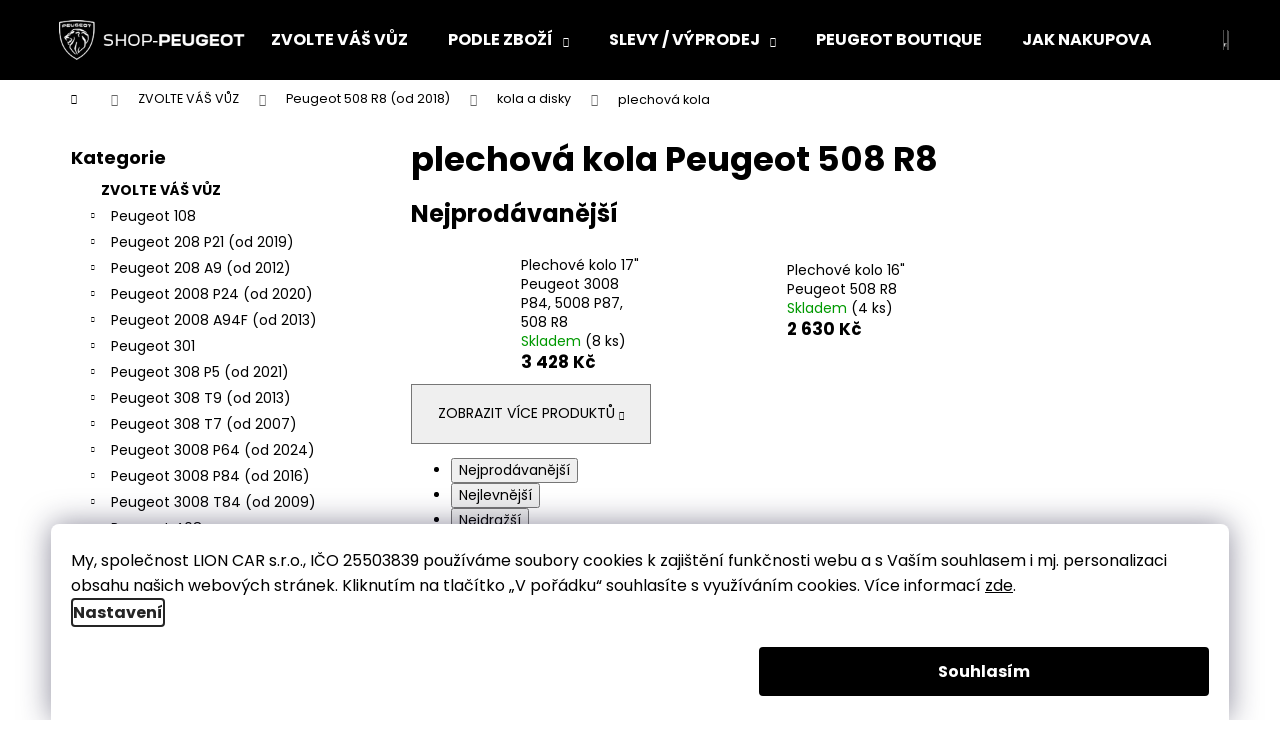

--- FILE ---
content_type: text/html; charset=utf-8
request_url: https://www.shop-peugeot.cz/plechova-kola-peugeot-508-r8/
body_size: 27293
content:
<!doctype html><html lang="cs" dir="ltr" class="header-background-dark external-fonts-loaded"><head><meta charset="utf-8" /><meta name="viewport" content="width=device-width,initial-scale=1" /><title>plechová kola Peugeot 508 R8</title><link rel="preconnect" href="https://cdn.myshoptet.com" /><link rel="dns-prefetch" href="https://cdn.myshoptet.com" /><link rel="preload" href="https://cdn.myshoptet.com/prj/dist/master/cms/libs/jquery/jquery-1.11.3.min.js" as="script" /><link href="https://cdn.myshoptet.com/prj/dist/master/cms/templates/frontend_templates/shared/css/font-face/poppins.css" rel="stylesheet"><link href="https://cdn.myshoptet.com/prj/dist/master/shop/dist/font-shoptet-12.css.d637f40c301981789c16.css" rel="stylesheet"><script>
dataLayer = [];
dataLayer.push({'shoptet' : {
    "pageId": 2231,
    "pageType": "category",
    "currency": "CZK",
    "currencyInfo": {
        "decimalSeparator": ",",
        "exchangeRate": 1,
        "priceDecimalPlaces": 2,
        "symbol": "K\u010d",
        "symbolLeft": 0,
        "thousandSeparator": " "
    },
    "language": "cs",
    "projectId": 331610,
    "category": {
        "guid": "a1890fdf-f972-11ea-ac23-ac1f6b0076ec",
        "path": "ZVOLTE V\u00c1\u0160 V\u016eZ | Peugeot 508 R8 (2018-dosud) | kola a disky Peugeot 508 R8 | plechov\u00e1 kola Peugeot 508 R8",
        "parentCategoryGuid": "6f8ed3d5-3b66-11ea-ac23-ac1f6b0076ec"
    },
    "cartInfo": {
        "id": null,
        "freeShipping": false,
        "freeShippingFrom": 2499,
        "leftToFreeGift": {
            "formattedPrice": "0 K\u010d",
            "priceLeft": 0
        },
        "freeGift": false,
        "leftToFreeShipping": {
            "priceLeft": 2499,
            "dependOnRegion": 0,
            "formattedPrice": "2 499 K\u010d"
        },
        "discountCoupon": [],
        "getNoBillingShippingPrice": {
            "withoutVat": 0,
            "vat": 0,
            "withVat": 0
        },
        "cartItems": [],
        "taxMode": "ORDINARY"
    },
    "cart": [],
    "customer": {
        "priceRatio": 1,
        "priceListId": 1,
        "groupId": null,
        "registered": false,
        "mainAccount": false
    }
}});
dataLayer.push({'cookie_consent' : {
    "marketing": "denied",
    "analytics": "denied"
}});
document.addEventListener('DOMContentLoaded', function() {
    shoptet.consent.onAccept(function(agreements) {
        if (agreements.length == 0) {
            return;
        }
        dataLayer.push({
            'cookie_consent' : {
                'marketing' : (agreements.includes(shoptet.config.cookiesConsentOptPersonalisation)
                    ? 'granted' : 'denied'),
                'analytics': (agreements.includes(shoptet.config.cookiesConsentOptAnalytics)
                    ? 'granted' : 'denied')
            },
            'event': 'cookie_consent'
        });
    });
});
</script>

<!-- Google Tag Manager -->
<script>(function(w,d,s,l,i){w[l]=w[l]||[];w[l].push({'gtm.start':
new Date().getTime(),event:'gtm.js'});var f=d.getElementsByTagName(s)[0],
j=d.createElement(s),dl=l!='dataLayer'?'&l='+l:'';j.async=true;j.src=
'https://www.googletagmanager.com/gtm.js?id='+i+dl;f.parentNode.insertBefore(j,f);
})(window,document,'script','dataLayer','GTM-TFWBHN3');</script>
<!-- End Google Tag Manager -->

<meta property="og:type" content="website"><meta property="og:site_name" content="shop-peugeot.cz"><meta property="og:url" content="https://www.shop-peugeot.cz/plechova-kola-peugeot-508-r8/"><meta property="og:title" content="plechová kola Peugeot 508 R8"><meta name="author" content="shop-peugeot.cz"><meta name="web_author" content="Shoptet.cz"><meta name="dcterms.rightsHolder" content="www.shop-peugeot.cz"><meta name="robots" content="index,follow"><meta property="og:image" content="https://www.shop-peugeot.cz/user/categories/orig/plechova-kola-2.jpg"><meta property="og:description" content="Plechové disky (ráfky) z nabídky originálního příslušenství Peugeot pro vůz nový Peugeot 508 a 508 SW R8 (2018-dosud)"><meta name="description" content="Plechové disky (ráfky) z nabídky originálního příslušenství Peugeot pro vůz nový Peugeot 508 a 508 SW R8 (2018-dosud)"><meta name="google-site-verification" content="MJCpfQYITg2nQdLkUc5_ngURgsciOZfew2RNytJ3bqI"><style>:root {--color-primary: #000000;--color-primary-h: 0;--color-primary-s: 0%;--color-primary-l: 0%;--color-primary-hover: #343434;--color-primary-hover-h: 0;--color-primary-hover-s: 0%;--color-primary-hover-l: 20%;--color-secondary: #000000;--color-secondary-h: 0;--color-secondary-s: 0%;--color-secondary-l: 0%;--color-secondary-hover: #007edb;--color-secondary-hover-h: 205;--color-secondary-hover-s: 100%;--color-secondary-hover-l: 43%;--color-tertiary: #E2E2E2;--color-tertiary-h: 0;--color-tertiary-s: 0%;--color-tertiary-l: 89%;--color-tertiary-hover: #E2E2E2;--color-tertiary-hover-h: 0;--color-tertiary-hover-s: 0%;--color-tertiary-hover-l: 89%;--color-header-background: #000000;--template-font: "Poppins";--template-headings-font: "Poppins";--header-background-url: url("[data-uri]");--cookies-notice-background: #F8FAFB;--cookies-notice-color: #252525;--cookies-notice-button-hover: #27263f;--cookies-notice-link-hover: #3b3a5f;--templates-update-management-preview-mode-content: "Náhled aktualizací šablony je aktivní pro váš prohlížeč."}</style>
    
    <link href="https://cdn.myshoptet.com/prj/dist/master/shop/dist/main-12.less.a712b24f4ee06168baf8.css" rel="stylesheet" />
        
    <script>var shoptet = shoptet || {};</script>
    <script src="https://cdn.myshoptet.com/prj/dist/master/shop/dist/main-3g-header.js.05f199e7fd2450312de2.js"></script>
<!-- User include --><!-- api 427(81) html code header -->
<link rel="stylesheet" href="https://cdn.myshoptet.com/usr/api2.dklab.cz/user/documents/_doplnky/instagram/331610/10/331610_10.css" type="text/css" /><style>
        :root {
            --dklab-instagram-header-color: #000000;  
            --dklab-instagram-header-background: #DDDDDD;  
            --dklab-instagram-font-weight: 700;
            --dklab-instagram-font-size: 180%;
            --dklab-instagram-logoUrl: url(https://cdn.myshoptet.com/usr/api2.dklab.cz/user/documents/_doplnky/instagram/img/logo-duha.png); 
            --dklab-instagram-logo-size-width: 40px;
            --dklab-instagram-logo-size-height: 40px;                        
            --dklab-instagram-hover-content: "\e902";                        
            --dklab-instagram-padding: 0px;                        
            --dklab-instagram-border-color: #888888;
            
        }
        </style>
<!-- service 421(75) html code header -->
<style>
body:not(.template-07):not(.template-09):not(.template-10):not(.template-11):not(.template-12):not(.template-13):not(.template-14) #return-to-top i::before {content: 'a';}
#return-to-top i:before {content: '\e911';}
#return-to-top {
z-index: 99999999;
    position: fixed;
    bottom: 45px;
    right: 20px;
background: rgba(0, 0, 0, 0.7);
    width: 50px;
    height: 50px;
    display: block;
    text-decoration: none;
    -webkit-border-radius: 35px;
    -moz-border-radius: 35px;
    border-radius: 35px;
    display: none;
    -webkit-transition: all 0.3s linear;
    -moz-transition: all 0.3s ease;
    -ms-transition: all 0.3s ease;
    -o-transition: all 0.3s ease;
    transition: all 0.3s ease;
}
#return-to-top i {color: #fff;margin: -10px 0 0 -10px;position: relative;left: 50%;top: 50%;font-size: 19px;-webkit-transition: all 0.3s ease;-moz-transition: all 0.3s ease;-ms-transition: all 0.3s ease;-o-transition: all 0.3s ease;transition: all 0.3s ease;height: 20px;width: 20px;text-align: center;display: block;font-style: normal;}
#return-to-top:hover {
    background: rgba(0, 0, 0, 0.9);
}
#return-to-top:hover i {
    color: #fff;
}
.icon-chevron-up::before {
font-weight: bold;
}
.ordering-process #return-to-top{display: none !important;}
</style>
<!-- service 427(81) html code header -->
<link rel="stylesheet" href="https://cdn.myshoptet.com/usr/api2.dklab.cz/user/documents/_doplnky/instagram/font/instagramplus.css" type="text/css" />

<!-- service 417(71) html code header -->
<style>
@media screen and (max-width: 767px) {
body.sticky-mobile:not(.paxio-merkur):not(.venus) .dropdown {display: none !important;}
body.sticky-mobile:not(.paxio-merkur):not(.venus) .languagesMenu{right: 98px; position: absolute;}
body.sticky-mobile:not(.paxio-merkur):not(.venus) .languagesMenu .caret{display: none !important;}
body.sticky-mobile:not(.paxio-merkur):not(.venus) .languagesMenu.open .languagesMenu__content {display: block;right: 0;left: auto;}
.template-12 #header .site-name {max-width: 40% !important;}
}
@media screen and (-ms-high-contrast: active), (-ms-high-contrast: none) {
.template-12 #header {position: fixed; width: 100%;}
.template-12 #content-wrapper.content-wrapper{padding-top: 80px;}
}
.sticky-mobile #header-image{display: none;}
@media screen and (max-width: 640px) {
.template-04.sticky-mobile #header-cart{position: fixed;top: 3px;right: 92px;}
.template-04.sticky-mobile #header-cart::before {font-size: 32px;}
.template-04.sticky-mobile #header-cart strong{display: none;}
}
@media screen and (min-width: 641px) {
.dklabGarnet #main-wrapper {overflow: visible !important;}
}
.dklabGarnet.sticky-mobile #logo img {top: 0 !important;}
@media screen and (min-width: 768px){
.top-navigation-bar .site-name {display: none;}
}
/*NOVÁ VERZE MOBILNÍ HLAVIČKY*/
@media screen and (max-width: 767px){
.scrolled-down body:not(.ordering-process):not(.search-window-visible) .top-navigation-bar {transform: none !important;}
.scrolled-down body:not(.ordering-process):not(.search-window-visible) #header .site-name {transform: none !important;}
.scrolled-down body:not(.ordering-process):not(.search-window-visible) #header .cart-count {transform: none !important;}
.scrolled-down #header {transform: none !important;}

body.template-11.mobile-header-version-1:not(.paxio-merkur):not(.venus) .top-navigation-bar .site-name{display: none !important;}
body.template-11.mobile-header-version-1:not(.paxio-merkur):not(.venus) #header .cart-count {top: -39px !important;position: absolute !important;}
.template-11.sticky-mobile.mobile-header-version-1 .responsive-tools > a[data-target="search"] {visibility: visible;}
.template-12.mobile-header-version-1 #header{position: fixed !important;}
.template-09.mobile-header-version-1.sticky-mobile .top-nav .subnav-left {visibility: visible;}
}

/*Disco*/
@media screen and (min-width: 768px){
.template-13:not(.jupiter) #header, .template-14 #header{position: sticky;top: 0;z-index: 8;}
.template-14.search-window-visible #header{z-index: 9999;}
body.navigation-hovered::before {z-index: 7;}
/*
.template-13 .top-navigation-bar{z-index: 10000;}
.template-13 .popup-widget {z-index: 10001;}
*/
.scrolled .template-13 #header, .scrolled .template-14 #header{box-shadow: 0 2px 10px rgba(0,0,0,0.1);}
.search-focused::before{z-index: 8;}
.top-navigation-bar{z-index: 9;position: relative;}
.paxio-merkur.top-navigation-menu-visible #header .search-form .form-control {z-index: 1;}
.paxio-merkur.top-navigation-menu-visible .search-form::before {z-index: 1;}
.scrolled .popup-widget.cart-widget {position: fixed;top: 68px !important;}

/* MERKUR */
.paxio-merkur.sticky-mobile.template-11 #oblibeneBtn{line-height: 70px !important;}
}


/* VENUS */
@media screen and (min-width: 768px){
.venus.sticky-mobile:not(.ordering-process) #header {position: fixed !important;width: 100%;transform: none !important;translate: none !important;box-shadow: 0 2px 10px rgba(0,0,0,0.1);visibility: visible !important;opacity: 1 !important;}
.venus.sticky-mobile:not(.ordering-process) .overall-wrapper{padding-top: 160px;}
.venus.sticky-mobile.type-index:not(.ordering-process) .overall-wrapper{padding-top: 85px;}
.venus.sticky-mobile:not(.ordering-process) #content-wrapper.content-wrapper {padding-top: 0 !important;}
}
@media screen and (max-width: 767px){
.template-14 .top-navigation-bar > .site-name{display: none !important;}
.template-14 #header .header-top .header-top-wrapper .site-name{margin: 0;}
}
/* JUPITER */
@media screen and (max-width: 767px){
.scrolled-down body.jupiter:not(.ordering-process):not(.search-window-visible) #header .site-name {-webkit-transform: translateX(-50%) !important;transform: translateX(-50%) !important;}
}
@media screen and (min-width: 768px){
.jupiter.sticky-header #header::after{display: none;}
.jupiter.sticky-header #header{position: fixed; top: 0; width: 100%;z-index: 99;}
.jupiter.sticky-header.ordering-process #header{position: relative;}
.jupiter.sticky-header .overall-wrapper{padding-top: 182px;}
.jupiter.sticky-header.ordering-process .overall-wrapper{padding-top: 0;}
.jupiter.sticky-header #header .header-top {height: 80px;}
}
</style>
<!-- service 460(113) html code header -->
<style>
.param-filter-single{border: 0; padding: 0;}
.param-filter-single .parametric-filter{display: none;padding: 0 20px 10px 20px;left: 25%;position: absolute;top: 0;width: 75%;}
.param-filter-single.otevreny .parametric-filter{display: block;}
.param-filter-single > form > strong {cursor: pointer;margin: 0 0 -1px 0 !important;padding: 8px 20px;border: 1px solid #eee;background-color: #fafafa;text-align: left;font-weight: 300 !important;font-size: 14px;width: 25%;border-left: 0;line-height: 20px;}
.param-filter-single.otevreny > form > strong{border-right: 0;background-color: #fff; font-weight: 400 !important;}
.param-filter-single:first-child > form > strong{border-top: 0;}
#category-filter-hover-content{position: relative;padding: 0;}
#param-filter-left {width: 72%;order: 1;}
#param-filter-center{width: 100%;order: 3;background-color: #eee;padding: 4px 0 7px 0;margin-top: 7px;}
#param-filter-right{width: 28%;order: 2;}
#param-filter-left label {padding-right: 0; width: auto; margin-right: 40px;}
.sklad{color: #78a206;}
#clear-filters .param-filter-single-cell:not(.active){display: none;}
#clear-filters .parametric-filter{left: 0;padding-bottom: 0;display: flex !important;display: -webkit-flex;display: -o-flex;display: -ms-flex; margin: 0;position: relative;flex-wrap: wrap;-webkit-flex-wrap: -o-wrap;flex-wrap: -ms-wrap;flex-wrap: wrap;width: auto;}
#clear-filters .parametric-filter br{display: none;}
#clear-filters .param-filter-single > form > strong{width: auto;display: inline-block;background: none;font-weight: bold !important;padding: 0;text-transform: none; border: 0;white-space: pre;}
#clear-filters .param-filter-single > form > strong::after{content: ":";}
#clear-filters form{display: flex;display: -webkit-flex;display: -o-flex;display: -ms-flex;}
#clear-filters .parametric-filter .param-filter-single-cell{width: auto;margin: 4px 20px 4px 0;}
#clear-filters .param-filter-single-cell input, #clear-filters .param-filter-single-cell .parametric-filter-cell-count{display: none;}
#clear-filters .param-filter-single-cell label{padding-left: 0;}
#clear-filters .param-filter-single-cell label::before{content: "x";font-weight: bold;position: relative;top: -1px;}
#param-filter-bottom {background: #fafafa; display: block; margin: 0; border-width: 1px; border-color: #eee; border-style: none solid solid solid; padding: 0;}
#param-filter-bottom.aktivni-filtr-ano::before{content: "Zvolené filtry";display: block;width: 100%;background: #eee;text-align: center;padding: 10px;text-transform: uppercase;}
#clear-filters {padding: 5px 20px;}
#clear-filters .param-filter-single{border-bottom: 1px solid #eee !important;padding: 3px 0;}
#clear-filters > a {text-align: center; display: block; font-weight: 400; margin: 6px 0 1px 0; font-size: 13px; text-decoration: none;}
#clear-filters > a::before{display: none;}
#category-filter {background: #fafafa; border-width: 1px; border-color: #eee; border-style: solid solid none solid;display: flex;flex-wrap: wrap;display: -webkit-flex;display: -o-flex;display: -ms-flex; margin: 0;position: relative;flex-wrap: wrap;-webkit-flex-wrap: -o-wrap;flex-wrap: -ms-wrap;flex-wrap: wrap; padding-bottom: 0;}
#stock-filter {display: none;}
#param-filter-right .button{padding: 4px 10px;font-weight: 400;max-width: 220px;position: relative;top: -4px;}
.template-05 #category-filter {padding: 0;}
.template-05 #param-filter-left{padding: 15px 0 5px 15px;}
.template-05 #param-filter-right{padding: 15px 15px 5px 0;}
.template-05 #param-filter-right .button{top: 0;}
#category-filter-wrapper{margin-bottom: 20px;}

@media screen and (max-width: 1199px) {
#param-filter-left label {margin-right: 20px;}
#first-price, #last-price, #slider-wrapper strong {width: 24%;}
.category-filter-manufacturers {margin-top: 0;}
#param-filter-actual-button {display: none !important;}
}
@media screen and (max-width: 767px) {
.parametric-filter .param-filter-single-cell{width: 50%;}
.param-filter-single .parametric-filter {left: 0; position: relative; width: 100%;}
#param-filter-left .parametric-filter {display: block !important;position: relative;left: 0;padding-left: 0;padding-right: 0;width: 100%;text-align: left;}
.parametric-filter {display: block;}
#param-filter-left, #param-filter-right {width: 100%;}
#param-filter-left .parametric-filter > * {width: 50%;display: inline-block;text-align: left;margin: 3px 0;}
#param-filter-center {padding: 7px 0;margin-bottom: 0;}
.param-filter-single > form > strong{width: 100%;border-right: 0;}
.category-filter-manufacturers + #category-filter-hover {display: block !important;}
#param-filter-right{text-align: center;}
#clear-filters .parametric-filter .param-filter-single-cell.active{display: inline-block;}
.template-05 #param-filter-right {padding: 0;}
.template-05 #param-filter-left {padding: 15px 15px 0 15px;}
.template-05 #cat-price-filter {margin-top: 0;}
}
@media screen and (max-width: 480px) {
.parametric-filter .param-filter-single-cell{width: 100%;}
#first-price, #last-price, #slider-wrapper strong {margin-top: 6px !important; width: 18%;}
.template-05 #first-price, .template-05 #last-price, .template-05 #slider-wrapper strong {width: 24%;}
#clear-filters form {display: block;}
#clear-filters .param-filter-single > form > strong{width: 100%; text-align: center;}
#clear-filters .parametric-filter{padding: 4px 0; display: block !important; text-align: center;}
#clear-filters .parametric-filter .param-filter-single-cell {margin: 4px 10px;}
}
@media screen and (max-width: 360px) {
.category-filter-manufacturers + #category-filter-hover {margin-top: -44px;}
}

</style>
<!-- project html code header -->
<link type="text/css" rel="stylesheet" media="screen" href="/user/documents/upload/DMupravy/shop-peugeot.cz.min.css?10"/>

<!--
<link rel="stylesheet" type="text/css" href="//cdn.jsdelivr.net/npm/slick-carousel@1.8.1/slick/slick.css"/>
-->

<style>
:root {
    --lista_pismo: #000000;
    --lista_pozadi: #7EE69E;
    --vyrazne: #CD625C;
}
</style>

<style type="text/css">
  .welcome-text-block {color: #009bdf; line-height: 1.2; padding-bottom: 10px;}
  .welcome-text-block .category-buttons {padding: 0; text-align: center; margin-bottom: 10px;}
  .welcome-text-block .category-buttons .button {padding: 0; margin: 0 5px;}
  .welcome-text-block .category-buttons .button:hover a {background-color: #2980b9 !important;}
  .welcome-text-block .category-buttons .button a {display: block;}
  .welcome-text-block div {margin-top: 10px;}
  
  body:not(.admin-logged) #siteCSMTmsg {
  display: none;
  }
</style>

<style> #return-to-top {bottom: 100px;} </style>
<!-- /User include --><link rel="shortcut icon" href="/favicon.ico" type="image/x-icon" /><link rel="canonical" href="https://www.shop-peugeot.cz/plechova-kola-peugeot-508-r8/" />    <script>
        var _hwq = _hwq || [];
        _hwq.push(['setKey', '213527BD8B187B45A33035649B2AAB26']);
        _hwq.push(['setTopPos', '75']);
        _hwq.push(['showWidget', '21']);
        (function() {
            var ho = document.createElement('script');
            ho.src = 'https://cz.im9.cz/direct/i/gjs.php?n=wdgt&sak=213527BD8B187B45A33035649B2AAB26';
            var s = document.getElementsByTagName('script')[0]; s.parentNode.insertBefore(ho, s);
        })();
    </script>
    <!-- Global site tag (gtag.js) - Google Analytics -->
    <script async src="https://www.googletagmanager.com/gtag/js?id=16965628896"></script>
    <script>
        
        window.dataLayer = window.dataLayer || [];
        function gtag(){dataLayer.push(arguments);}
        

                    console.debug('default consent data');

            gtag('consent', 'default', {"ad_storage":"denied","analytics_storage":"denied","ad_user_data":"denied","ad_personalization":"denied","wait_for_update":500});
            dataLayer.push({
                'event': 'default_consent'
            });
        
        gtag('js', new Date());

        
                gtag('config', 'G-5X091SWYT2', {"groups":"GA4","send_page_view":false,"content_group":"category","currency":"CZK","page_language":"cs"});
        
                gtag('config', 'AW-10853925195', {"allow_enhanced_conversions":true});
        
                gtag('config', 'AW-16965628896', {"allow_enhanced_conversions":true});
        
        
        
        
                    gtag('event', 'page_view', {"send_to":"GA4","page_language":"cs","content_group":"category","currency":"CZK"});
        
        
        
        
        
        
        
        
        
        
        
        
        
        document.addEventListener('DOMContentLoaded', function() {
            if (typeof shoptet.tracking !== 'undefined') {
                for (var id in shoptet.tracking.bannersList) {
                    gtag('event', 'view_promotion', {
                        "send_to": "UA",
                        "promotions": [
                            {
                                "id": shoptet.tracking.bannersList[id].id,
                                "name": shoptet.tracking.bannersList[id].name,
                                "position": shoptet.tracking.bannersList[id].position
                            }
                        ]
                    });
                }
            }

            shoptet.consent.onAccept(function(agreements) {
                if (agreements.length !== 0) {
                    console.debug('gtag consent accept');
                    var gtagConsentPayload =  {
                        'ad_storage': agreements.includes(shoptet.config.cookiesConsentOptPersonalisation)
                            ? 'granted' : 'denied',
                        'analytics_storage': agreements.includes(shoptet.config.cookiesConsentOptAnalytics)
                            ? 'granted' : 'denied',
                                                                                                'ad_user_data': agreements.includes(shoptet.config.cookiesConsentOptPersonalisation)
                            ? 'granted' : 'denied',
                        'ad_personalization': agreements.includes(shoptet.config.cookiesConsentOptPersonalisation)
                            ? 'granted' : 'denied',
                        };
                    console.debug('update consent data', gtagConsentPayload);
                    gtag('consent', 'update', gtagConsentPayload);
                    dataLayer.push(
                        { 'event': 'update_consent' }
                    );
                }
            });
        });
    </script>
</head><body class="desktop id-2231 in-plechova-kola-peugeot-508-r8 template-12 type-category multiple-columns-body columns-3 ums_forms_redesign--off ums_a11y_category_page--on ums_discussion_rating_forms--off ums_flags_display_unification--on ums_a11y_login--on mobile-header-version-0"><noscript>
    <style>
        #header {
            padding-top: 0;
            position: relative !important;
            top: 0;
        }
        .header-navigation {
            position: relative !important;
        }
        .overall-wrapper {
            margin: 0 !important;
        }
        body:not(.ready) {
            visibility: visible !important;
        }
    </style>
    <div class="no-javascript">
        <div class="no-javascript__title">Musíte změnit nastavení vašeho prohlížeče</div>
        <div class="no-javascript__text">Podívejte se na: <a href="https://www.google.com/support/bin/answer.py?answer=23852">Jak povolit JavaScript ve vašem prohlížeči</a>.</div>
        <div class="no-javascript__text">Pokud používáte software na blokování reklam, může být nutné povolit JavaScript z této stránky.</div>
        <div class="no-javascript__text">Děkujeme.</div>
    </div>
</noscript>

        <div id="fb-root"></div>
        <script>
            window.fbAsyncInit = function() {
                FB.init({
                    autoLogAppEvents : true,
                    xfbml            : true,
                    version          : 'v24.0'
                });
            };
        </script>
        <script async defer crossorigin="anonymous" src="https://connect.facebook.net/cs_CZ/sdk.js#xfbml=1&version=v24.0"></script>
<!-- Google Tag Manager (noscript) -->
<noscript><iframe src="https://www.googletagmanager.com/ns.html?id=GTM-TFWBHN3"
height="0" width="0" style="display:none;visibility:hidden"></iframe></noscript>
<!-- End Google Tag Manager (noscript) -->

    <div class="siteCookies siteCookies--bottom siteCookies--light js-siteCookies" role="dialog" data-testid="cookiesPopup" data-nosnippet>
        <div class="siteCookies__form">
            <div class="siteCookies__content">
                <div class="siteCookies__text">
                    <span>My, společnost LION CAR s.r.o., IČO 25503839 používáme soubory cookies k zajištění funkčnosti webu a s Vaším souhlasem i mj. personalizaci obsahu našich webových stránek. Kliknutím na tlačítko „V pořádku“ souhlasíte s využíváním cookies.</span> Více informací <a href="http://www.shop-peugeot.cz/podminky-ochrany-osobnich-udaju/" target="\">zde</a>.
                </div>
                <p class="siteCookies__links">
                    <button class="siteCookies__link js-cookies-settings" aria-label="Nastavení cookies" data-testid="cookiesSettings">Nastavení</button>
                </p>
            </div>
            <div class="siteCookies__buttonWrap">
                                <button class="siteCookies__button js-cookiesConsentSubmit" value="all" aria-label="Přijmout cookies" data-testid="buttonCookiesAccept">Souhlasím</button>
            </div>
        </div>
        <script>
            document.addEventListener("DOMContentLoaded", () => {
                const siteCookies = document.querySelector('.js-siteCookies');
                document.addEventListener("scroll", shoptet.common.throttle(() => {
                    const st = document.documentElement.scrollTop;
                    if (st > 1) {
                        siteCookies.classList.add('siteCookies--scrolled');
                    } else {
                        siteCookies.classList.remove('siteCookies--scrolled');
                    }
                }, 100));
            });
        </script>
    </div>
<a href="#content" class="skip-link sr-only">Přejít na obsah</a><div class="overall-wrapper">
    <div class="user-action">
                        <dialog id="login" class="dialog dialog--modal dialog--fullscreen js-dialog--modal" aria-labelledby="loginHeading">
        <div class="dialog__close dialog__close--arrow">
                        <button type="button" class="btn toggle-window-arr" data-dialog-close data-testid="backToShop">Zpět <span>do obchodu</span></button>
            </div>
        <div class="dialog__wrapper">
            <div class="dialog__content dialog__content--form">
                <div class="dialog__header">
                    <h2 id="loginHeading" class="dialog__heading dialog__heading--login">Přihlášení k vašemu účtu</h2>
                </div>
                <div id="customerLogin" class="dialog__body">
                    <form action="/action/Customer/Login/" method="post" id="formLoginIncluded" class="csrf-enabled formLogin" data-testid="formLogin"><input type="hidden" name="referer" value="" /><div class="form-group"><div class="input-wrapper email js-validated-element-wrapper no-label"><input type="email" name="email" class="form-control" autofocus placeholder="E-mailová adresa (např. jan@novak.cz)" data-testid="inputEmail" autocomplete="email" required /></div></div><div class="form-group"><div class="input-wrapper password js-validated-element-wrapper no-label"><input type="password" name="password" class="form-control" placeholder="Heslo" data-testid="inputPassword" autocomplete="current-password" required /><span class="no-display">Nemůžete vyplnit toto pole</span><input type="text" name="surname" value="" class="no-display" /></div></div><div class="form-group"><div class="login-wrapper"><button type="submit" class="btn btn-secondary btn-text btn-login" data-testid="buttonSubmit">Přihlásit se</button><div class="password-helper"><a href="/registrace/" data-testid="signup" rel="nofollow">Nová registrace</a><a href="/klient/zapomenute-heslo/" rel="nofollow">Zapomenuté heslo</a></div></div></div><div class="social-login-buttons"><div class="social-login-buttons-divider"><span>nebo</span></div><div class="form-group"><a href="/action/Social/login/?provider=Google" class="login-btn google" rel="nofollow"><span class="login-google-icon"></span><strong>Přihlásit se přes Google</strong></a></div></div></form>
                </div>
            </div>
        </div>
    </dialog>
            </div>
<header id="header"><div class="container navigation-wrapper"><div class="site-name"><a href="/" data-testid="linkWebsiteLogo"><img src="https://cdn.myshoptet.com/usr/www.shop-peugeot.cz/user/logos/newlogo4-1.png" alt="shop-peugeot.cz" fetchpriority="low" /></a></div><nav id="navigation" aria-label="Hlavní menu" data-collapsible="true"><div class="navigation-in menu"><ul class="menu-level-1" role="menubar" data-testid="headerMenuItems"><li class="menu-item-698 ext" role="none"><a href="/podle-modelu/" data-testid="headerMenuItem" role="menuitem" aria-haspopup="true" aria-expanded="false"><b>ZVOLTE VÁŠ VŮZ</b><span class="submenu-arrow"></span></a><ul class="menu-level-2" aria-label="ZVOLTE VÁŠ VŮZ" tabindex="-1" role="menu"><li class="menu-item-788" role="none"><a href="/peugeot-108/" data-image="https://cdn.myshoptet.com/usr/www.shop-peugeot.cz/user/categories/thumb/108_newsa.jpg" data-testid="headerMenuItem" role="menuitem"><span>Peugeot 108</span></a>
                        </li><li class="menu-item-1586" role="none"><a href="/peugeot-208-p21--od-2019/" data-image="https://cdn.myshoptet.com/usr/www.shop-peugeot.cz/user/categories/thumb/208_newsky.jpg" data-testid="headerMenuItem" role="menuitem"><span>Peugeot 208 P21 (od 2019)</span></a>
                        </li><li class="menu-item-1589" role="none"><a href="/peugeot-208-a9--2012-2019-/" data-image="https://cdn.myshoptet.com/usr/www.shop-peugeot.cz/user/categories/thumb/208oldnewsint.jpg" data-testid="headerMenuItem" role="menuitem"><span>Peugeot 208 A9 (od 2012)</span></a>
                        </li><li class="menu-item-1571" role="none"><a href="/peugeot-2008-p24e--2020-dosud-/" data-image="https://cdn.myshoptet.com/usr/www.shop-peugeot.cz/user/categories/thumb/2008s_newsint.jpg" data-testid="headerMenuItem" role="menuitem"><span>Peugeot 2008 P24 (od 2020)</span></a>
                        </li><li class="menu-item-1568" role="none"><a href="/peugeot-2008-a94f--2013-2019-/" data-image="https://cdn.myshoptet.com/usr/www.shop-peugeot.cz/user/categories/thumb/peugeot-2008-old.png" data-testid="headerMenuItem" role="menuitem"><span>Peugeot 2008 A94F (od 2013)</span></a>
                        </li><li class="menu-item-1952" role="none"><a href="/peugeot-301/" data-image="https://cdn.myshoptet.com/usr/www.shop-peugeot.cz/user/categories/thumb/301_newctegorymix.jpg" data-testid="headerMenuItem" role="menuitem"><span>Peugeot 301</span></a>
                        </li><li class="menu-item-2528" role="none"><a href="/peugeot-308-p5--2021-dosud/" data-image="https://cdn.myshoptet.com/usr/www.shop-peugeot.cz/user/categories/thumb/308_categorynew.jpg" data-testid="headerMenuItem" role="menuitem"><span>Peugeot 308 P5 (od 2021)</span></a>
                        </li><li class="menu-item-1766" role="none"><a href="/peugeot-308-t9--2013-2021-/" data-image="https://cdn.myshoptet.com/usr/www.shop-peugeot.cz/user/categories/thumb/308_2015.jpg" data-testid="headerMenuItem" role="menuitem"><span>Peugeot 308 T9 (od 2013)</span></a>
                        </li><li class="menu-item-1769" role="none"><a href="/peugeot-308-t7--2007-2013-/" data-image="https://cdn.myshoptet.com/usr/www.shop-peugeot.cz/user/categories/thumb/308_2010.jpg" data-testid="headerMenuItem" role="menuitem"><span>Peugeot 308 T7 (od 2007)</span></a>
                        </li><li class="menu-item-2829" role="none"><a href="/peugeot-3008-p64--2024-dosud-/" data-image="https://cdn.myshoptet.com/usr/www.shop-peugeot.cz/user/categories/thumb/new_3008_2024.jpg" data-testid="headerMenuItem" role="menuitem"><span>Peugeot 3008 P64 (od 2024)</span></a>
                        </li><li class="menu-item-1646" role="none"><a href="/peugeot-3008-p84--2016-2024-/" data-image="https://cdn.myshoptet.com/usr/www.shop-peugeot.cz/user/categories/thumb/3008_newcate.jpg" data-testid="headerMenuItem" role="menuitem"><span>Peugeot 3008 P84 (od 2016)</span></a>
                        </li><li class="menu-item-1649" role="none"><a href="/peugeot-3008-t84e--2009-2016-/" data-image="https://cdn.myshoptet.com/usr/www.shop-peugeot.cz/user/categories/thumb/peugeot-3008-old.jpg" data-testid="headerMenuItem" role="menuitem"><span>Peugeot 3008 T84 (od 2009)</span></a>
                        </li><li class="menu-item-2742" role="none"><a href="/peugeot-408/" data-image="https://cdn.myshoptet.com/usr/www.shop-peugeot.cz/user/categories/thumb/408_newcategorymix.jpg" data-testid="headerMenuItem" role="menuitem"><span>Peugeot 408</span></a>
                        </li><li class="menu-item-1826" role="none"><a href="/peugeot-508-r8--2018-dosud-/" data-image="https://cdn.myshoptet.com/usr/www.shop-peugeot.cz/user/categories/thumb/508-new.jpg" data-testid="headerMenuItem" role="menuitem"><span>Peugeot 508 R8 (od 2018)</span></a>
                        </li><li class="menu-item-1829" role="none"><a href="/peugeot-508--2010-2018-/" data-image="https://cdn.myshoptet.com/usr/www.shop-peugeot.cz/user/categories/thumb/508-old.jpg" data-testid="headerMenuItem" role="menuitem"><span>Peugeot 508 MK1 (od 2010)</span></a>
                        </li><li class="menu-item-2912" role="none"><a href="/peugeot-5008-p74--2024-dosud-/" data-image="https://cdn.myshoptet.com/usr/www.shop-peugeot.cz/user/categories/thumb/5008_p74_2024.png" data-testid="headerMenuItem" role="menuitem"><span>Peugeot 5008 P74 (od 2024)</span></a>
                        </li><li class="menu-item-1706" role="none"><a href="/peugeot-5008-p87--2017-2024-/" data-image="https://cdn.myshoptet.com/usr/www.shop-peugeot.cz/user/categories/thumb/5008_newctegorymix.jpg" data-testid="headerMenuItem" role="menuitem"><span>Peugeot 5008 P87 (od 2017)</span></a>
                        </li><li class="menu-item-1709" role="none"><a href="/peugeot-5008-t87e--2009-2017-/" data-image="https://cdn.myshoptet.com/usr/www.shop-peugeot.cz/user/categories/thumb/5008-t87e-old.jpg" data-testid="headerMenuItem" role="menuitem"><span>Peugeot 5008 T87 (od 2009)</span></a>
                        </li><li class="menu-item-809" role="none"><a href="/peugeot-rifter/" data-image="https://cdn.myshoptet.com/usr/www.shop-peugeot.cz/user/categories/thumb/rifter_newsa.jpg" data-testid="headerMenuItem" role="menuitem"><span>Peugeot Rifter</span></a>
                        </li><li class="menu-item-815" role="none"><a href="/peugeot-traveller/" data-image="https://cdn.myshoptet.com/usr/www.shop-peugeot.cz/user/categories/thumb/traveller_newsa.jpg" data-testid="headerMenuItem" role="menuitem"><span>Peugeot Traveller</span></a>
                        </li><li class="menu-item-812" role="none"><a href="/peugeot-partner/" data-image="https://cdn.myshoptet.com/usr/www.shop-peugeot.cz/user/categories/thumb/partner_newsa.jpg" data-testid="headerMenuItem" role="menuitem"><span>Peugeot Partner</span></a>
                        </li><li class="menu-item-818" role="none"><a href="/peugeot-expert/" data-image="https://cdn.myshoptet.com/usr/www.shop-peugeot.cz/user/categories/thumb/expert_newsa.jpg" data-testid="headerMenuItem" role="menuitem"><span>Peugeot Expert</span></a>
                        </li><li class="menu-item-821" role="none"><a href="/peugeot-boxer/" data-image="https://cdn.myshoptet.com/usr/www.shop-peugeot.cz/user/categories/thumb/boxer_newsa.jpg" data-testid="headerMenuItem" role="menuitem"><span>Peugeot Boxer</span></a>
                        </li></ul></li>
<li class="menu-item-695 ext" role="none"><a href="/podle-zbozi/" data-testid="headerMenuItem" role="menuitem" aria-haspopup="true" aria-expanded="false"><b>PODLE ZBOŽÍ</b><span class="submenu-arrow"></span></a><ul class="menu-level-2" aria-label="PODLE ZBOŽÍ" tabindex="-1" role="menu"><li class="menu-item-704" role="none"><a href="/vnitrni-vybava/" data-image="https://cdn.myshoptet.com/usr/www.shop-peugeot.cz/user/categories/thumb/vnitrni-vybava.jpg" data-testid="headerMenuItem" role="menuitem"><span>Vnitřní výbava</span></a>
                        </li><li class="menu-item-707" role="none"><a href="/vnejsi-vybava/" data-image="https://cdn.myshoptet.com/usr/www.shop-peugeot.cz/user/categories/thumb/vnejsi-vybava.jpg" data-testid="headerMenuItem" role="menuitem"><span>Vnější výbava</span></a>
                        </li><li class="menu-item-740" role="none"><a href="/kola-a-disky/" data-image="https://cdn.myshoptet.com/usr/www.shop-peugeot.cz/user/categories/thumb/akce_hlin__kov___disky_peugeot.png" data-testid="headerMenuItem" role="menuitem"><span>Kola a disky</span></a>
                        </li><li class="menu-item-782" role="none"><a href="/lakove-tuzky-spreje/" data-image="https://cdn.myshoptet.com/usr/www.shop-peugeot.cz/user/categories/thumb/sadasdasdqw.jpg" data-testid="headerMenuItem" role="menuitem"><span>Opravné tužky na lak</span></a>
                        </li><li class="menu-item-2459" role="none"><a href="/opravne-laky-ve-spreji/" data-image="https://cdn.myshoptet.com/usr/www.shop-peugeot.cz/user/categories/thumb/xasasasdad.jpg" data-testid="headerMenuItem" role="menuitem"><span>Opravné laky ve spreji</span></a>
                        </li><li class="menu-item-1460" role="none"><a href="/autobaterie/" data-image="https://cdn.myshoptet.com/usr/www.shop-peugeot.cz/user/categories/thumb/autobaterie.jpg" data-testid="headerMenuItem" role="menuitem"><span>Autobaterie</span></a>
                        </li><li class="menu-item-1505" role="none"><a href="/tazne-zarizeni/" data-image="https://cdn.myshoptet.com/usr/www.shop-peugeot.cz/user/categories/thumb/tazne-odnimatelna-koule-rifter.jpg" data-testid="headerMenuItem" role="menuitem"><span>Tažné zařízení</span></a>
                        </li><li class="menu-item-2270" role="none"><a href="/elektricke-prislusenstvi/" data-image="https://cdn.myshoptet.com/usr/www.shop-peugeot.cz/user/categories/thumb/nabijeci-stanice-16-3_7kw-1.jpg" data-testid="headerMenuItem" role="menuitem"><span>Elektrické příslušenství</span></a>
                        </li><li class="menu-item-746" role="none"><a href="/oleje-a-udrzba/" data-image="https://cdn.myshoptet.com/usr/www.shop-peugeot.cz/user/categories/thumb/oleje_total_mini.jpg" data-testid="headerMenuItem" role="menuitem"><span>Oleje a údržba</span></a>
                        </li></ul></li>
<li class="menu-item-2186 ext" role="none"><a href="/akcni-prislusenstvi/" data-testid="headerMenuItem" role="menuitem" aria-haspopup="true" aria-expanded="false"><b>SLEVY / VÝPRODEJ</b><span class="submenu-arrow"></span></a><ul class="menu-level-2" aria-label="SLEVY / VÝPRODEJ" tabindex="-1" role="menu"><li class="menu-item-2621" role="none"><a href="/stresni-tyce-a-nosice-kol/" data-image="https://cdn.myshoptet.com/usr/www.shop-peugeot.cz/user/categories/thumb/nosi__e_peugeot_sleva_2025_30.png" data-testid="headerMenuItem" role="menuitem"><span>Střešní nosiče</span></a>
                        </li><li class="menu-item-2615" role="none"><a href="/koberce/" data-image="https://cdn.myshoptet.com/usr/www.shop-peugeot.cz/user/categories/thumb/koberce_peugeot_sleva_2025.png" data-testid="headerMenuItem" role="menuitem"><span>Autokoberce</span></a>
                        </li><li class="menu-item-2618" role="none"><a href="/vany-do-zavazadelniku/" data-image="https://cdn.myshoptet.com/usr/www.shop-peugeot.cz/user/categories/thumb/vany_peugeot_sleva_2025.jpg" data-testid="headerMenuItem" role="menuitem"><span>Vany do zavazadelníku</span></a>
                        </li><li class="menu-item-2306" role="none"><a href="/hlinikova-kola-sleva/" data-image="https://cdn.myshoptet.com/usr/www.shop-peugeot.cz/user/categories/thumb/hlinkove_kola_peugeot_sleva.png" data-testid="headerMenuItem" role="menuitem"><span>Hliníková kola</span></a>
                        </li><li class="menu-item-2702" role="none"><a href="/plechova-kola-2/" data-image="https://cdn.myshoptet.com/usr/www.shop-peugeot.cz/user/categories/thumb/plechov___kola_peugeot_sleva.png" data-testid="headerMenuItem" role="menuitem"><span>Plechová kola</span></a>
                        </li><li class="menu-item-2699" role="none"><a href="/poklice-2/" data-image="https://cdn.myshoptet.com/usr/www.shop-peugeot.cz/user/categories/thumb/poklice_peugeot_sleva.png" data-testid="headerMenuItem" role="menuitem"><span>Poklice</span></a>
                        </li><li class="menu-item-2705" role="none"><a href="/srouby-a-krytky-2/" data-image="https://cdn.myshoptet.com/usr/www.shop-peugeot.cz/user/categories/thumb/krytky_sleva15.jpg" data-testid="headerMenuItem" role="menuitem"><span>Krytky a šrouby</span></a>
                        </li><li class="menu-item-2624" role="none"><a href="/slunecni-clony/" data-image="https://cdn.myshoptet.com/usr/www.shop-peugeot.cz/user/categories/thumb/clony_sleva_2025.png" data-testid="headerMenuItem" role="menuitem"><span>Sluneční clony</span></a>
                        </li><li class="menu-item-2715" role="none"><a href="/autobaterie-2/" data-image="https://cdn.myshoptet.com/usr/www.shop-peugeot.cz/user/categories/thumb/autobaterie_sleva_2025.png" data-testid="headerMenuItem" role="menuitem"><span>Autobaterie</span></a>
                        </li><li class="menu-item-2297" role="none"><a href="/tazne-zarizeni-20/" data-image="https://cdn.myshoptet.com/usr/www.shop-peugeot.cz/user/categories/thumb/ta__n___sleva20.jpg" data-testid="headerMenuItem" role="menuitem"><span>Tažné zařízení</span></a>
                        </li><li class="menu-item-2821" role="none"><a href="/autokosmetika-2/" data-image="https://cdn.myshoptet.com/usr/www.shop-peugeot.cz/user/categories/thumb/autokosmetika_sleva20.jpg" data-testid="headerMenuItem" role="menuitem"><span>Autokosmetika</span></a>
                        </li></ul></li>
<li class="menu-item-2826" role="none"><a href="/peugeot-boutique/" data-testid="headerMenuItem" role="menuitem" aria-expanded="false"><b>PEUGEOT BOUTIQUE</b></a></li>
<li class="menu-item-1457" role="none"><a href="/jak-nakupovat/" data-testid="headerMenuItem" role="menuitem" aria-expanded="false"><b>JAK NAKUPOVAT</b></a></li>
<li class="menu-item-2300" role="none"><a href="/dostupnost/" data-testid="headerMenuItem" role="menuitem" aria-expanded="false"><b>DOSTUPNOST ZBOŽÍ</b></a></li>
<li class="menu-item-2630" role="none"><a href="/blog/" data-testid="headerMenuItem" role="menuitem" aria-expanded="false"><b>BLOG</b></a></li>
<li class="menu-item-1448" role="none"><a href="/kontakt/" data-testid="headerMenuItem" role="menuitem" aria-expanded="false"><b>KONTAKTY</b></a></li>
</ul></div><span class="navigation-close"></span></nav><div class="menu-helper" data-testid="hamburgerMenu"><span>Více</span></div>

    <div class="navigation-buttons">
                <a href="#" class="toggle-window" data-target="search" data-testid="linkSearchIcon"><span class="sr-only">Hledat</span></a>
                    
        <button class="top-nav-button top-nav-button-login" type="button" data-dialog-id="login" aria-haspopup="dialog" aria-controls="login" data-testid="signin">
            <span class="sr-only">Přihlášení</span>
        </button>
                    <a href="/kosik/" class="toggle-window cart-count" data-target="cart" data-testid="headerCart" rel="nofollow" aria-haspopup="dialog" aria-expanded="false" aria-controls="cart-widget"><span class="sr-only">Nákupní košík</span></a>
        <a href="#" class="toggle-window" data-target="navigation" data-testid="hamburgerMenu"><span class="sr-only">Menu</span></a>
    </div>

</div></header><!-- / header -->


<div id="content-wrapper" class="container content-wrapper">
    
                                <div class="breadcrumbs navigation-home-icon-wrapper" itemscope itemtype="https://schema.org/BreadcrumbList">
                                                                            <span id="navigation-first" data-basetitle="shop-peugeot.cz" itemprop="itemListElement" itemscope itemtype="https://schema.org/ListItem">
                <a href="/" itemprop="item" class="navigation-home-icon"><span class="sr-only" itemprop="name">Domů</span></a>
                <span class="navigation-bullet">/</span>
                <meta itemprop="position" content="1" />
            </span>
                                <span id="navigation-1" itemprop="itemListElement" itemscope itemtype="https://schema.org/ListItem">
                <a href="/podle-modelu/" itemprop="item" data-testid="breadcrumbsSecondLevel"><span itemprop="name">ZVOLTE VÁŠ VŮZ</span></a>
                <span class="navigation-bullet">/</span>
                <meta itemprop="position" content="2" />
            </span>
                                <span id="navigation-2" itemprop="itemListElement" itemscope itemtype="https://schema.org/ListItem">
                <a href="/peugeot-508-r8--2018-dosud-/" itemprop="item" data-testid="breadcrumbsSecondLevel"><span itemprop="name">Peugeot 508 R8 (od 2018)</span></a>
                <span class="navigation-bullet">/</span>
                <meta itemprop="position" content="3" />
            </span>
                                <span id="navigation-3" itemprop="itemListElement" itemscope itemtype="https://schema.org/ListItem">
                <a href="/kola-a-disky-peugeot-508-r8/" itemprop="item" data-testid="breadcrumbsSecondLevel"><span itemprop="name">kola a disky</span></a>
                <span class="navigation-bullet">/</span>
                <meta itemprop="position" content="4" />
            </span>
                                            <span id="navigation-4" itemprop="itemListElement" itemscope itemtype="https://schema.org/ListItem" data-testid="breadcrumbsLastLevel">
                <meta itemprop="item" content="https://www.shop-peugeot.cz/plechova-kola-peugeot-508-r8/" />
                <meta itemprop="position" content="5" />
                <span itemprop="name" data-title="plechová kola Peugeot 508 R8">plechová kola </span>
            </span>
            </div>
            
    <div class="content-wrapper-in">
                                                <aside class="sidebar sidebar-left"  data-testid="sidebarMenu">
                                                                                                <div class="sidebar-inner">
                                                                                                        <div class="box box-bg-variant box-categories">    <div class="skip-link__wrapper">
        <span id="categories-start" class="skip-link__target js-skip-link__target sr-only" tabindex="-1">&nbsp;</span>
        <a href="#categories-end" class="skip-link skip-link--start sr-only js-skip-link--start">Přeskočit kategorie</a>
    </div>

<h4>Kategorie</h4>


<div id="categories"><div class="categories cat-01 expandable active expanded" id="cat-698"><div class="topic child-active"><a href="/podle-modelu/">ZVOLTE VÁŠ VŮZ<span class="cat-trigger">&nbsp;</span></a></div>

                    <ul class=" active expanded">
                                        <li class="
                                 expandable                                 external">
                <a href="/peugeot-108/">
                    Peugeot 108
                    <span class="cat-trigger">&nbsp;</span>                </a>
                                                            

    
                                                </li>
                                <li class="
                                 expandable                                 external">
                <a href="/peugeot-208-p21--od-2019/">
                    Peugeot 208 P21 (od 2019)
                    <span class="cat-trigger">&nbsp;</span>                </a>
                                                            

    
                                                </li>
                                <li class="
                                 expandable                                 external">
                <a href="/peugeot-208-a9--2012-2019-/">
                    Peugeot 208 A9 (od 2012)
                    <span class="cat-trigger">&nbsp;</span>                </a>
                                                            

    
                                                </li>
                                <li class="
                                 expandable                                 external">
                <a href="/peugeot-2008-p24e--2020-dosud-/">
                    Peugeot 2008 P24 (od 2020)
                    <span class="cat-trigger">&nbsp;</span>                </a>
                                                            

    
                                                </li>
                                <li class="
                                 expandable                                 external">
                <a href="/peugeot-2008-a94f--2013-2019-/">
                    Peugeot 2008 A94F (od 2013)
                    <span class="cat-trigger">&nbsp;</span>                </a>
                                                            

    
                                                </li>
                                <li class="
                                 expandable                                 external">
                <a href="/peugeot-301/">
                    Peugeot 301
                    <span class="cat-trigger">&nbsp;</span>                </a>
                                                            

    
                                                </li>
                                <li class="
                                 expandable                                 external">
                <a href="/peugeot-308-p5--2021-dosud/">
                    Peugeot 308 P5 (od 2021)
                    <span class="cat-trigger">&nbsp;</span>                </a>
                                                            

    
                                                </li>
                                <li class="
                                 expandable                                 external">
                <a href="/peugeot-308-t9--2013-2021-/">
                    Peugeot 308 T9 (od 2013)
                    <span class="cat-trigger">&nbsp;</span>                </a>
                                                            

    
                                                </li>
                                <li class="
                                 expandable                                 external">
                <a href="/peugeot-308-t7--2007-2013-/">
                    Peugeot 308 T7 (od 2007)
                    <span class="cat-trigger">&nbsp;</span>                </a>
                                                            

    
                                                </li>
                                <li class="
                                 expandable                                 external">
                <a href="/peugeot-3008-p64--2024-dosud-/">
                    Peugeot 3008 P64 (od 2024)
                    <span class="cat-trigger">&nbsp;</span>                </a>
                                                            

    
                                                </li>
                                <li class="
                                 expandable                                 external">
                <a href="/peugeot-3008-p84--2016-2024-/">
                    Peugeot 3008 P84 (od 2016)
                    <span class="cat-trigger">&nbsp;</span>                </a>
                                                            

    
                                                </li>
                                <li class="
                                 expandable                                 external">
                <a href="/peugeot-3008-t84e--2009-2016-/">
                    Peugeot 3008 T84 (od 2009)
                    <span class="cat-trigger">&nbsp;</span>                </a>
                                                            

    
                                                </li>
                                <li class="
                                 expandable                                 external">
                <a href="/peugeot-408/">
                    Peugeot 408
                    <span class="cat-trigger">&nbsp;</span>                </a>
                                                            

    
                                                </li>
                                <li class="
                                 expandable                 expanded                ">
                <a href="/peugeot-508-r8--2018-dosud-/">
                    Peugeot 508 R8 (od 2018)
                    <span class="cat-trigger">&nbsp;</span>                </a>
                                                            

                    <ul class=" active expanded">
                                        <li class="
                                 expandable                                 external">
                <a href="/vnitrni-vybava-peugeot-508-r8/">
                    vnitřní výbava 
                    <span class="cat-trigger">&nbsp;</span>                </a>
                                                            

    
                                                </li>
                                <li class="
                                 expandable                                 external">
                <a href="/vnejsi-vybava-peugeot-508-r8/">
                    vnější výbava
                    <span class="cat-trigger">&nbsp;</span>                </a>
                                                            

    
                                                </li>
                                <li class="
                                 expandable                 expanded                ">
                <a href="/kola-a-disky-peugeot-508-r8/">
                    kola a disky
                    <span class="cat-trigger">&nbsp;</span>                </a>
                                                            

                    <ul class=" active expanded">
                                        <li >
                <a href="/hlinikove-disky-peugeot-508-r8/">
                    hliníkové disky 
                                    </a>
                                                                </li>
                                <li >
                <a href="/poklice-peugeot-508-r8/">
                    poklice
                                    </a>
                                                                </li>
                                <li class="
                active                                                 ">
                <a href="/plechova-kola-peugeot-508-r8/">
                    plechová kola 
                                    </a>
                                                                </li>
                                <li >
                <a href="/rezervni-kola-peugeot-508-r8/">
                    rezervní kola
                                    </a>
                                                                </li>
                                <li >
                <a href="/doplnky-pro-kola-peugeot-508-r8/">
                    doplňky pro kola
                                    </a>
                                                                </li>
                                <li >
                <a href="/srouby-a-krytky-peugeot-508-r8/">
                    šrouby a krytky
                                    </a>
                                                                </li>
                </ul>
    
                                                </li>
                                <li >
                <a href="/elektricke-prislusenstvi-peugeot-508-r8/">
                    elektrické příslušenství
                                    </a>
                                                                </li>
                                <li >
                <a href="/lakove-tuzky-a-spreje-peugeot-508-r8/">
                    opravné tužky na lak
                                    </a>
                                                                </li>
                                <li >
                <a href="/opravne-laky-ve-spreji-peugeot-508-r8/">
                    opravné laky ve spreji
                                    </a>
                                                                </li>
                                <li >
                <a href="/tazne-zarizeni-peugeot-508-r8/">
                    tažné zařízení
                                    </a>
                                                                </li>
                </ul>
    
                                                </li>
                                <li class="
                                 expandable                                 external">
                <a href="/peugeot-508--2010-2018-/">
                    Peugeot 508 MK1 (od 2010)
                    <span class="cat-trigger">&nbsp;</span>                </a>
                                                            

    
                                                </li>
                                <li class="
                                 expandable                                 external">
                <a href="/peugeot-5008-p74--2024-dosud-/">
                    Peugeot 5008 P74 (od 2024)
                    <span class="cat-trigger">&nbsp;</span>                </a>
                                                            

    
                                                </li>
                                <li class="
                                 expandable                                 external">
                <a href="/peugeot-5008-p87--2017-2024-/">
                    Peugeot 5008 P87 (od 2017)
                    <span class="cat-trigger">&nbsp;</span>                </a>
                                                            

    
                                                </li>
                                <li class="
                                 expandable                                 external">
                <a href="/peugeot-5008-t87e--2009-2017-/">
                    Peugeot 5008 T87 (od 2009)
                    <span class="cat-trigger">&nbsp;</span>                </a>
                                                            

    
                                                </li>
                                <li class="
                                 expandable                                 external">
                <a href="/peugeot-rifter/">
                    Peugeot Rifter
                    <span class="cat-trigger">&nbsp;</span>                </a>
                                                            

    
                                                </li>
                                <li class="
                                 expandable                                 external">
                <a href="/peugeot-traveller/">
                    Peugeot Traveller
                    <span class="cat-trigger">&nbsp;</span>                </a>
                                                            

    
                                                </li>
                                <li class="
                                 expandable                                 external">
                <a href="/peugeot-partner/">
                    Peugeot Partner
                    <span class="cat-trigger">&nbsp;</span>                </a>
                                                            

    
                                                </li>
                                <li class="
                                 expandable                                 external">
                <a href="/peugeot-expert/">
                    Peugeot Expert
                    <span class="cat-trigger">&nbsp;</span>                </a>
                                                            

    
                                                </li>
                                <li class="
                                 expandable                                 external">
                <a href="/peugeot-boxer/">
                    Peugeot Boxer
                    <span class="cat-trigger">&nbsp;</span>                </a>
                                                            

    
                                                </li>
                </ul>
    </div><div class="categories cat-02 expandable expanded" id="cat-695"><div class="topic"><a href="/podle-zbozi/">PODLE ZBOŽÍ<span class="cat-trigger">&nbsp;</span></a></div>

                    <ul class=" expanded">
                                        <li class="
                                 expandable                                 external">
                <a href="/vnitrni-vybava/">
                    Vnitřní výbava
                    <span class="cat-trigger">&nbsp;</span>                </a>
                                                            

    
                                                </li>
                                <li class="
                                 expandable                                 external">
                <a href="/vnejsi-vybava/">
                    Vnější výbava
                    <span class="cat-trigger">&nbsp;</span>                </a>
                                                            

    
                                                </li>
                                <li class="
                                 expandable                                 external">
                <a href="/kola-a-disky/">
                    Kola a disky
                    <span class="cat-trigger">&nbsp;</span>                </a>
                                                            

    
                                                </li>
                                <li >
                <a href="/lakove-tuzky-spreje/">
                    Opravné tužky na lak
                                    </a>
                                                                </li>
                                <li >
                <a href="/opravne-laky-ve-spreji/">
                    Opravné laky ve spreji
                                    </a>
                                                                </li>
                                <li >
                <a href="/autobaterie/">
                    Autobaterie
                                    </a>
                                                                </li>
                                <li class="
                                 expandable                                 external">
                <a href="/tazne-zarizeni/">
                    Tažné zařízení
                    <span class="cat-trigger">&nbsp;</span>                </a>
                                                            

    
                                                </li>
                                <li >
                <a href="/elektricke-prislusenstvi/">
                    Elektrické příslušenství
                                    </a>
                                                                </li>
                                <li class="
                                 expandable                                 external">
                <a href="/oleje-a-udrzba/">
                    Oleje a údržba
                    <span class="cat-trigger">&nbsp;</span>                </a>
                                                            

    
                                                </li>
                </ul>
    </div><div class="categories cat-01 expandable external" id="cat-2186"><div class="topic"><a href="/akcni-prislusenstvi/">SLEVY / VÝPRODEJ<span class="cat-trigger">&nbsp;</span></a></div>

    </div><div class="categories cat-02 external" id="cat-2826"><div class="topic"><a href="/peugeot-boutique/">PEUGEOT BOUTIQUE<span class="cat-trigger">&nbsp;</span></a></div></div></div>

    <div class="skip-link__wrapper">
        <a href="#categories-start" class="skip-link skip-link--end sr-only js-skip-link--end" tabindex="-1" hidden>Přeskočit kategorie</a>
        <span id="categories-end" class="skip-link__target js-skip-link__target sr-only" tabindex="-1">&nbsp;</span>
    </div>
</div>
                                                                                                            <div class="box box-bg-default box-sm box-filters"><div id="filters-default-position" data-filters-default-position="left"></div><div class="filters-wrapper"><div class="filters-unveil-button-wrapper" data-testid='buttonOpenFilter'><a href="#" class="btn btn-default unveil-button" data-unveil="filters" data-text="Zavřít filtr">Otevřít filtr </a></div><div id="filters" class="filters"><div class="slider-wrapper"><h4><span>Cena</span></h4><div class="slider-header"><span class="from"><span id="min">2630</span> Kč</span><span class="to"><span id="max">3428</span> Kč</span></div><div class="slider-content"><div id="slider" class="param-price-filter"></div></div><span id="currencyExchangeRate" class="no-display">1</span><span id="categoryMinValue" class="no-display">2630</span><span id="categoryMaxValue" class="no-display">3428</span></div><form action="/action/ProductsListing/setPriceFilter/" method="post" id="price-filter-form"><fieldset id="price-filter"><input type="hidden" value="2630" name="priceMin" id="price-value-min" /><input type="hidden" value="3428" name="priceMax" id="price-value-max" /><input type="hidden" name="referer" value="/plechova-kola-peugeot-508-r8/" /></fieldset></form><div class="filter-sections"><div class="filter-section filter-section-boolean"><div class="param-filter-top"><form action="/action/ProductsListing/setStockFilter/" method="post"><fieldset><div><input type="checkbox" value="1" name="stock" id="stock" data-url="https://www.shop-peugeot.cz/plechova-kola-peugeot-508-r8/?stock=1" data-filter-id="1" data-filter-code="stock"  autocomplete="off" /><label for="stock" class="filter-label">Na skladě <span class="filter-count">2</span></label></div><input type="hidden" name="referer" value="/plechova-kola-peugeot-508-r8/" /></fieldset></form><form action="/action/ProductsListing/setDoubledotFilter/" method="post"><fieldset><div><input data-url="https://www.shop-peugeot.cz/plechova-kola-peugeot-508-r8/?dd=1" data-filter-id="1" data-filter-code="dd" type="checkbox" name="dd[]" id="dd[]1" value="1"  disabled="disabled" autocomplete="off" /><label for="dd[]1" class="filter-label disabled ">Akce<span class="filter-count">0</span></label></div><div><input data-url="https://www.shop-peugeot.cz/plechova-kola-peugeot-508-r8/?dd=2" data-filter-id="2" data-filter-code="dd" type="checkbox" name="dd[]" id="dd[]2" value="2"  disabled="disabled" autocomplete="off" /><label for="dd[]2" class="filter-label disabled ">Novinka<span class="filter-count">0</span></label></div><input type="hidden" name="referer" value="/plechova-kola-peugeot-508-r8/" /></fieldset></form></div></div><div class="filter-section filter-section-button"><a href="#" class="chevron-after chevron-down-after toggle-filters" data-unveil="category-filter-hover">Rozbalit filtr</a></div><div id="category-filter-hover"><div class="filter-section filter-section-parametric filter-section-parametric-id-95"><h4><span>Průměr kol</span></h4><form method="post"><fieldset><div class="advanced-filters-wrapper"></div><div><input data-url="https://www.shop-peugeot.cz/plechova-kola-peugeot-508-r8/?pv95=410" data-filter-id="95" data-filter-code="pv" type="checkbox" name="pv[]" id="pv[]410" value="16&quot;"  autocomplete="off" /><label for="pv[]410" class="filter-label ">16&quot; <span class="filter-count">1</span></label></div><div><input data-url="https://www.shop-peugeot.cz/plechova-kola-peugeot-508-r8/?pv95=413" data-filter-id="95" data-filter-code="pv" type="checkbox" name="pv[]" id="pv[]413" value="17&quot;"  autocomplete="off" /><label for="pv[]413" class="filter-label ">17&quot; <span class="filter-count">1</span></label></div><input type="hidden" name="referer" value="/plechova-kola-peugeot-508-r8/" /></fieldset></form></div><div class="filter-section filter-section-count"><div class="filter-total-count">        Položek k zobrazení: <strong>2</strong>
    </div>
</div>

</div></div></div></div></div>
                                                                                                            <div class="box box-bg-variant box-sm box-topProducts">        <div class="top-products-wrapper js-top10" >
        <h4><span>Top 10 produktů</span></h4>
        <ol class="top-products">
                            <li class="display-image">
                                            <a href="/upevnovaci-sroub-pro-hlinikove-rafky/" class="top-products-image">
                            <img src="data:image/svg+xml,%3Csvg%20width%3D%22100%22%20height%3D%22100%22%20xmlns%3D%22http%3A%2F%2Fwww.w3.org%2F2000%2Fsvg%22%3E%3C%2Fsvg%3E" alt="upevnovaci sroub lite rafky" width="100" height="100"  data-src="https://cdn.myshoptet.com/usr/www.shop-peugeot.cz/user/shop/related/1589_upevnovaci-sroub-lite-rafky.jpg?6230c926" fetchpriority="low" />
                        </a>
                                        <a href="/upevnovaci-sroub-pro-hlinikove-rafky/" class="top-products-content">
                        <span class="top-products-name">  Upevňovací šroub pro hliníkové ráfky</span>
                        
                                                        <strong>
                                165 Kč
                                    

                            </strong>
                                                    
                    </a>
                </li>
                            <li class="display-image">
                                            <a href="/upevnovaci-sroub-pro-plechove-rafky/" class="top-products-image">
                            <img src="data:image/svg+xml,%3Csvg%20width%3D%22100%22%20height%3D%22100%22%20xmlns%3D%22http%3A%2F%2Fwww.w3.org%2F2000%2Fsvg%22%3E%3C%2Fsvg%3E" alt="upevnovaci sroub plechove kola" width="100" height="100"  data-src="https://cdn.myshoptet.com/usr/www.shop-peugeot.cz/user/shop/related/1586_upevnovaci-sroub-plechove-kola.jpg?6230c926" fetchpriority="low" />
                        </a>
                                        <a href="/upevnovaci-sroub-pro-plechove-rafky/" class="top-products-content">
                        <span class="top-products-name">  Upevňovací šroub pro plechové ráfky</span>
                        
                                                        <strong>
                                99 Kč
                                    

                            </strong>
                                                    
                    </a>
                </li>
                            <li class="display-image">
                                            <a href="/stredovy-ozdobny-kryt-kola-15--peugeot-boxer--1-ks/" class="top-products-image">
                            <img src="data:image/svg+xml,%3Csvg%20width%3D%22100%22%20height%3D%22100%22%20xmlns%3D%22http%3A%2F%2Fwww.w3.org%2F2000%2Fsvg%22%3E%3C%2Fsvg%3E" alt="poklice 15 boxer" width="100" height="100"  data-src="https://cdn.myshoptet.com/usr/www.shop-peugeot.cz/user/shop/related/2942_poklice-15-boxer.jpg?6230c926" fetchpriority="low" />
                        </a>
                                        <a href="/stredovy-ozdobny-kryt-kola-15--peugeot-boxer--1-ks/" class="top-products-content">
                        <span class="top-products-name">  Středový ozdobný kryt kola 15&quot; Peugeot Boxer, 1 ks</span>
                        
                                                        <strong>
                                209 Kč
                                    

                            </strong>
                                                    
                    </a>
                </li>
                            <li class="display-image">
                                            <a href="/peugeot-klicenka-brand-logo/" class="top-products-image">
                            <img src="data:image/svg+xml,%3Csvg%20width%3D%22100%22%20height%3D%22100%22%20xmlns%3D%22http%3A%2F%2Fwww.w3.org%2F2000%2Fsvg%22%3E%3C%2Fsvg%3E" alt="Klíčenka Peugeot" width="100" height="100"  data-src="https://cdn.myshoptet.com/usr/www.shop-peugeot.cz/user/shop/related/3924_klicenka-peugeot.jpg?65b0187c" fetchpriority="low" />
                        </a>
                                        <a href="/peugeot-klicenka-brand-logo/" class="top-products-content">
                        <span class="top-products-name">  PEUGEOT KLÍČENKA BRAND LOGO</span>
                        
                                                        <strong>
                                185 Kč
                                    

                            </strong>
                                                    
                    </a>
                </li>
                            <li class="display-image">
                                            <a href="/upevnovaci-sroub-pro-plechove-rafky-3/" class="top-products-image">
                            <img src="data:image/svg+xml,%3Csvg%20width%3D%22100%22%20height%3D%22100%22%20xmlns%3D%22http%3A%2F%2Fwww.w3.org%2F2000%2Fsvg%22%3E%3C%2Fsvg%3E" alt="upevnovaci sroub plechove kola" width="100" height="100"  data-src="https://cdn.myshoptet.com/usr/www.shop-peugeot.cz/user/shop/related/2846_upevnovaci-sroub-plechove-kola.jpg?6230c926" fetchpriority="low" />
                        </a>
                                        <a href="/upevnovaci-sroub-pro-plechove-rafky-3/" class="top-products-content">
                        <span class="top-products-name">  Upevňovací šroub pro plechové ráfky</span>
                        
                                                        <strong>
                                112 Kč
                                    

                            </strong>
                                                    
                    </a>
                </li>
                            <li class="display-image">
                                            <a href="/krytka-sroubu-pro-hlinikova-kola/" class="top-products-image">
                            <img src="data:image/svg+xml,%3Csvg%20width%3D%22100%22%20height%3D%22100%22%20xmlns%3D%22http%3A%2F%2Fwww.w3.org%2F2000%2Fsvg%22%3E%3C%2Fsvg%3E" alt="krytka sroubu kola peugeot chromovana" width="100" height="100"  data-src="https://cdn.myshoptet.com/usr/www.shop-peugeot.cz/user/shop/related/1496_krytka-sroubu-kola-peugeot-chromovana.jpg?6230c926" fetchpriority="low" />
                        </a>
                                        <a href="/krytka-sroubu-pro-hlinikova-kola/" class="top-products-content">
                        <span class="top-products-name">  Krytka šroubu pro hliníková kola</span>
                        
                                                        <strong>
                                85 Kč
                                    

                            </strong>
                                                    
                    </a>
                </li>
                            <li class="display-image">
                                            <a href="/stredovy-okrasny-kryt-kola-peugeot-expert--traveller--1-ks/" class="top-products-image">
                            <img src="data:image/svg+xml,%3Csvg%20width%3D%22100%22%20height%3D%22100%22%20xmlns%3D%22http%3A%2F%2Fwww.w3.org%2F2000%2Fsvg%22%3E%3C%2Fsvg%3E" alt="ozdobny kryt traveller expert" width="100" height="100"  data-src="https://cdn.myshoptet.com/usr/www.shop-peugeot.cz/user/shop/related/3353_ozdobny-kryt-traveller-expert.jpg?6230c926" fetchpriority="low" />
                        </a>
                                        <a href="/stredovy-okrasny-kryt-kola-peugeot-expert--traveller--1-ks/" class="top-products-content">
                        <span class="top-products-name">  Středový okrasný kryt kola Peugeot Expert, Traveller, 1 ks</span>
                        
                                                        <strong>
                                396 Kč
                                    

                            </strong>
                                                    
                    </a>
                </li>
                            <li class="display-image">
                                            <a href="/upevnovaci-sroub-pro-plechove-rafky-2/" class="top-products-image">
                            <img src="data:image/svg+xml,%3Csvg%20width%3D%22100%22%20height%3D%22100%22%20xmlns%3D%22http%3A%2F%2Fwww.w3.org%2F2000%2Fsvg%22%3E%3C%2Fsvg%3E" alt="upevnovaci sroub plechove kola" width="100" height="100"  data-src="https://cdn.myshoptet.com/usr/www.shop-peugeot.cz/user/shop/related/2843_upevnovaci-sroub-plechove-kola.jpg?6230c926" fetchpriority="low" />
                        </a>
                                        <a href="/upevnovaci-sroub-pro-plechove-rafky-2/" class="top-products-content">
                        <span class="top-products-name">  Upevňovací šroub pro plechové ráfky</span>
                        
                                                        <strong>
                                150 Kč
                                    

                            </strong>
                                                    
                    </a>
                </li>
                            <li class="display-image">
                                            <a href="/gumove-koberce-novy-peugeot-2008-p24/" class="top-products-image">
                            <img src="data:image/svg+xml,%3Csvg%20width%3D%22100%22%20height%3D%22100%22%20xmlns%3D%22http%3A%2F%2Fwww.w3.org%2F2000%2Fsvg%22%3E%3C%2Fsvg%3E" alt="gumove koberce peugeot 2008" width="100" height="100"  data-src="https://cdn.myshoptet.com/usr/www.shop-peugeot.cz/user/shop/related/938_gumove-koberce-peugeot-2008.jpg?6821e8b4" fetchpriority="low" />
                        </a>
                                        <a href="/gumove-koberce-novy-peugeot-2008-p24/" class="top-products-content">
                        <span class="top-products-name">  Gumové koberce nový Peugeot 2008 P24</span>
                        
                                                        <strong>
                                1 297 Kč
                                    

                            </strong>
                                                    
                    </a>
                </li>
                            <li class="display-image">
                                            <a href="/vune-do-auta---peugeot/" class="top-products-image">
                            <img src="data:image/svg+xml,%3Csvg%20width%3D%22100%22%20height%3D%22100%22%20xmlns%3D%22http%3A%2F%2Fwww.w3.org%2F2000%2Fsvg%22%3E%3C%2Fsvg%3E" alt="VUNEDOAUTA" width="100" height="100"  data-src="https://cdn.myshoptet.com/usr/www.shop-peugeot.cz/user/shop/related/4346_vunedoauta.png?67e67e36" fetchpriority="low" />
                        </a>
                                        <a href="/vune-do-auta---peugeot/" class="top-products-content">
                        <span class="top-products-name">  Vůně do auta s logem Peugeot</span>
                        
                                                        <strong>
                                189 Kč
                                    

                            </strong>
                                                    
                    </a>
                </li>
                    </ol>
    </div>
</div>
                                                                                                            <div class="box box-bg-default box-sm box-search"><div class="search search-widget" data-testid="searchWidget">
    <h4><span>Vyhledávání</span></h4>
            <form class="search-form compact-form" action="/action/ProductSearch/prepareString/" method="post" id="formSearchFormWidget" data-testid="searchFormWidget">
            <fieldset>
                <input type="hidden" name="language" value="cs" />
                                <input type="search" name="string" id="s-word" class="form-control js-search-input"
                    placeholder="Název produktu..."
                    autocomplete="off"
                    data-testid="searchInput"
                />
                                <button type="submit" class="btn btn-default btn-arrow-right" data-testid="searchBtn"><span class="sr-only">Hledat</span></button>
            </fieldset>
        </form>
    </div>
</div>
                                                                    </div>
                                                            </aside>
                            <main id="content" class="content narrow">
                            <div class="category-top">
            <h1 class="category-title" data-testid="titleCategory">plechová kola Peugeot 508 R8</h1>
                            
                                
            <div class="products-top-wrapper" aria-labelledby="productsTopHeading">
    <h2 id="productsTopHeading" class="products-top-header">Nejprodávanější</h2>
    <div id="productsTop" class="products products-inline products-top">
        
                    
                                <div class="product active" aria-hidden="false">
    <div class="p" data-micro="product" data-micro-product-id="2657" data-testid="productItem">
            <a href="/plechove-kolo-17--peugeot-3008-p84--5008-p87--508-r8/" class="image" aria-hidden="true" tabindex="-1">
        <img src="data:image/svg+xml,%3Csvg%20width%3D%22100%22%20height%3D%22100%22%20xmlns%3D%22http%3A%2F%2Fwww.w3.org%2F2000%2Fsvg%22%3E%3C%2Fsvg%3E" alt="plechové disky 1024" data-micro-image="https://cdn.myshoptet.com/usr/www.shop-peugeot.cz/user/shop/big/2657-1_plechove-disky-1024.jpg?64f2d820" width="100" height="100"  data-src="https://cdn.myshoptet.com/usr/www.shop-peugeot.cz/user/shop/related/2657-1_plechove-disky-1024.jpg?64f2d820" fetchpriority="low" />
                    <meta id="ogImageProducts" property="og:image" content="https://cdn.myshoptet.com/usr/www.shop-peugeot.cz/user/shop/big/2657-1_plechove-disky-1024.jpg?64f2d820" />
                <meta itemprop="image" content="https://cdn.myshoptet.com/usr/www.shop-peugeot.cz/user/shop/big/2657-1_plechove-disky-1024.jpg?64f2d820">
        <div class="extra-flags">
            

    

    <div class="flags flags-extra">
      
                
            <span class="flag flag-freeshipping"><span class="icon-van"><span class="sr-only">ZDARMA</span></span><span class="flag-text">ZDARMA</span></span>
                                                                              
            <span class="flag flag-discount">
                                                                                                            <span class="price-save">&ndash;15 %</span>
                                    </span>
              </div>
        </div>
    </a>
        <div class="p-in">
            <div class="p-in-in">
                <a
    href="/plechove-kolo-17--peugeot-3008-p84--5008-p87--508-r8/"
    class="name"
    data-micro="url">
    <span data-micro="name" data-testid="productCardName">
          Plechové kolo 17&quot; Peugeot 3008 P84, 5008 P87, 508 R8    </span>
</a>
                <div class="ratings-wrapper">
                                                                        <div class="availability">
            <span style="color:#009901">
                Skladem            </span>
                                                        <span class="availability-amount" data-testid="numberAvailabilityAmount">(8&nbsp;ks)</span>
        </div>
                                    <span class="p-code">
            Kód: <span data-micro="sku">9810533880</span>
        </span>
                    </div>
                                            </div>
            

<div class="p-bottom no-buttons">
    <div class="offers" data-micro="offer"
    data-micro-price="3428.00"
    data-micro-price-currency="CZK"
            data-micro-availability="https://schema.org/InStock"
    >
        <div class="prices">
                    
                    
                
                            <span class="price-save">&nbsp;(&ndash;15 %)</span>
                    
    
    
            <div class="price price-final" data-testid="productCardPrice">
        <strong>
                                        3 428 Kč
                    </strong>
            

        
    </div>
            
</div>
            </div>
</div>
        </div>
    </div>
</div>
                <div class="product active" aria-hidden="false">
    <div class="p" data-micro="product" data-micro-product-id="2699" data-testid="productItem">
            <a href="/plechove-kolo-16--peugeot-508-r8/" class="image" aria-hidden="true" tabindex="-1">
        <img src="data:image/svg+xml,%3Csvg%20width%3D%22100%22%20height%3D%22100%22%20xmlns%3D%22http%3A%2F%2Fwww.w3.org%2F2000%2Fsvg%22%3E%3C%2Fsvg%3E" alt="plechové disky 1024" data-micro-image="https://cdn.myshoptet.com/usr/www.shop-peugeot.cz/user/shop/big/2699_plechove-disky-1024.jpg?64f2d766" width="100" height="100"  data-src="https://cdn.myshoptet.com/usr/www.shop-peugeot.cz/user/shop/related/2699_plechove-disky-1024.jpg?64f2d766" fetchpriority="low" />
                <meta itemprop="image" content="https://cdn.myshoptet.com/usr/www.shop-peugeot.cz/user/shop/big/2699_plechove-disky-1024.jpg?64f2d766">
        <div class="extra-flags">
            

    

    <div class="flags flags-extra">
      
                
            <span class="flag flag-freeshipping"><span class="icon-van"><span class="sr-only">ZDARMA</span></span><span class="flag-text">ZDARMA</span></span>
                                                                              
            <span class="flag flag-discount">
                                                                                                            <span class="price-save">&ndash;15 %</span>
                                    </span>
              </div>
        </div>
    </a>
        <div class="p-in">
            <div class="p-in-in">
                <a
    href="/plechove-kolo-16--peugeot-508-r8/"
    class="name"
    data-micro="url">
    <span data-micro="name" data-testid="productCardName">
          Plechové kolo 16&quot; Peugeot 508 R8    </span>
</a>
                <div class="ratings-wrapper">
                                                                        <div class="availability">
            <span style="color:#009901">
                Skladem            </span>
                                                        <span class="availability-amount" data-testid="numberAvailabilityAmount">(4&nbsp;ks)</span>
        </div>
                                    <span class="p-code">
            Kód: <span data-micro="sku">9815010380</span>
        </span>
                    </div>
                                            </div>
            

<div class="p-bottom no-buttons">
    <div class="offers" data-micro="offer"
    data-micro-price="2630.00"
    data-micro-price-currency="CZK"
            data-micro-availability="https://schema.org/InStock"
    >
        <div class="prices">
                    
                    
                
                            <span class="price-save">&nbsp;(&ndash;15 %)</span>
                    
    
    
            <div class="price price-final" data-testid="productCardPrice">
        <strong>
                                        2 630 Kč
                    </strong>
            

        
    </div>
            
</div>
            </div>
</div>
        </div>
    </div>
</div>
    </div>
    <div class="button-wrapper">
        <button class="chevron-after chevron-down-after toggle-top-products btn"
            type="button"
            aria-expanded="false"
            aria-controls="productsTop"
            data-label-show="Zobrazit více produktů"
            data-label-hide="Zobrazit méně produktů">
            Zobrazit více produktů        </button>
    </div>
</div>
    </div>
<div class="category-content-wrapper">
                                        <div id="category-header" class="category-header">
    <div class="listSorting js-listSorting">
        <h2 class="sr-only" id="listSortingHeading">Řazení produktů</h2>
        <ul class="listSorting__controls" aria-labelledby="listSortingHeading">
                                            <li>
                    <button
                        type="button"
                        id="listSortingControl-bestseller"
                        class="listSorting__control listSorting__control--current"
                        data-sort="bestseller"
                        data-url="https://www.shop-peugeot.cz/plechova-kola-peugeot-508-r8/?order=bestseller"
                        aria-label="Nejprodávanější - Aktuálně nastavené řazení" aria-disabled="true">
                        Nejprodávanější
                    </button>
                </li>
                                            <li>
                    <button
                        type="button"
                        id="listSortingControl-price"
                        class="listSorting__control"
                        data-sort="price"
                        data-url="https://www.shop-peugeot.cz/plechova-kola-peugeot-508-r8/?order=price"
                        >
                        Nejlevnější
                    </button>
                </li>
                                            <li>
                    <button
                        type="button"
                        id="listSortingControl--price"
                        class="listSorting__control"
                        data-sort="-price"
                        data-url="https://www.shop-peugeot.cz/plechova-kola-peugeot-508-r8/?order=-price"
                        >
                        Nejdražší
                    </button>
                </li>
                                            <li>
                    <button
                        type="button"
                        id="listSortingControl-name"
                        class="listSorting__control"
                        data-sort="name"
                        data-url="https://www.shop-peugeot.cz/plechova-kola-peugeot-508-r8/?order=name"
                        >
                        Abecedně
                    </button>
                </li>
                    </ul>
    </div>

    </div>
                            <div id="filters-wrapper"></div>
        
        <h2 id="productsListHeading" class="sr-only" tabindex="-1">Výpis produktů</h2>

        <div id="products" class="products products-page products-block" data-testid="productCards">
                            
        
                                                            <div class="product">
    <div class="p" data-micro="product" data-micro-product-id="2657" data-micro-identifier="163f5ab4-f8e8-11ea-8a65-0cc47a6c9370" data-testid="productItem">
                    <a href="/plechove-kolo-17--peugeot-3008-p84--5008-p87--508-r8/" class="image">
                <img src="https://cdn.myshoptet.com/usr/www.shop-peugeot.cz/user/shop/detail/2657-1_plechove-disky-1024.jpg?64f2d820
" alt="plechové disky 1024" data-micro-image="https://cdn.myshoptet.com/usr/www.shop-peugeot.cz/user/shop/big/2657-1_plechove-disky-1024.jpg?64f2d820" width="423" height="317"  fetchpriority="high" />
                                    <meta id="ogImage" property="og:image" content="https://cdn.myshoptet.com/usr/www.shop-peugeot.cz/user/shop/big/2657-1_plechove-disky-1024.jpg?64f2d820" />
                                                                                                                                                                                    <div class="flags flags-default">                                                                        
                                                
                    </div>
                                                    
    

    

    <div class="flags flags-extra">
      
                
            <span class="flag flag-freeshipping"><span class="icon-van"><span class="sr-only">ZDARMA</span></span><span class="flag-text">ZDARMA</span></span>
                                                                              
            <span class="flag flag-discount">
                                                                                                            <span class="price-save">&ndash;15 %</span>
                                    </span>
              </div>

            </a>
        
        <div class="p-in">

            <div class="p-in-in">
                <a href="/plechove-kolo-17--peugeot-3008-p84--5008-p87--508-r8/" class="name" data-micro="url">
                    <span data-micro="name" data-testid="productCardName">
                          Plechové kolo 17&quot; Peugeot 3008 P84, 5008 P87, 508 R8                    </span>
                </a>
                
                <div class="availability">
            <span style="color:#009901">
                Skladem            </span>
                                                        <span class="availability-amount" data-testid="numberAvailabilityAmount">(8&nbsp;ks)</span>
        </div>
    
                            </div>

            <div class="p-bottom">
                
                <div data-micro="offer"
    data-micro-price="3428.00"
    data-micro-price-currency="CZK"
            data-micro-availability="https://schema.org/InStock"
    >
                    <div class="prices">
                                                                                
                                                        
                        
                        
                        
            <div class="price price-final" data-testid="productCardPrice">
        <strong>
                                        3 428 Kč
                    </strong>
            

        
    </div>


                        

                    </div>

                    

                                            <div class="p-tools">
                                                            <form action="/action/Cart/addCartItem/" method="post" class="pr-action csrf-enabled">
                                    <input type="hidden" name="language" value="cs" />
                                                                            <input type="hidden" name="priceId" value="2963" />
                                                                        <input type="hidden" name="productId" value="2657" />
                                                                            
<input type="hidden" name="amount" value="1" autocomplete="off" />
                                                                        <button type="submit" class="btn btn-cart add-to-cart-button" data-testid="buttonAddToCart" aria-label="Do košíku Plechové kolo 17&quot; Peugeot 3008 P84, 5008 P87, 508 R8"><span>Do košíku</span></button>
                                </form>
                                                                                    
    
                                                    </div>
                    
                                                                                            <p class="p-desc" data-micro="description" data-testid="productCardShortDescr">
                                Plechový ráfek 17" pro model nový Peugeot 3008 P84 (2016-2024), Peugeot 5008 P87 (2017-2024) a...
                            </p>
                                                            

                </div>

            </div>

        </div>

        
    

                    <span class="p-code">
            Kód: <span data-micro="sku">9810533880</span>
        </span>
    
    </div>
</div>
                                        <div class="product">
    <div class="p" data-micro="product" data-micro-product-id="2699" data-micro-identifier="024efe80-f986-11ea-87e8-0cc47a6c8f54" data-testid="productItem">
                    <a href="/plechove-kolo-16--peugeot-508-r8/" class="image">
                <img src="https://cdn.myshoptet.com/usr/www.shop-peugeot.cz/user/shop/detail/2699_plechove-disky-1024.jpg?64f2d766
" alt="plechové disky 1024" data-micro-image="https://cdn.myshoptet.com/usr/www.shop-peugeot.cz/user/shop/big/2699_plechove-disky-1024.jpg?64f2d766" width="423" height="317"  fetchpriority="low" />
                                                                                                                                                                                    <div class="flags flags-default">                                                                        
                                                
                    </div>
                                                    
    

    

    <div class="flags flags-extra">
      
                
            <span class="flag flag-freeshipping"><span class="icon-van"><span class="sr-only">ZDARMA</span></span><span class="flag-text">ZDARMA</span></span>
                                                                              
            <span class="flag flag-discount">
                                                                                                            <span class="price-save">&ndash;15 %</span>
                                    </span>
              </div>

            </a>
        
        <div class="p-in">

            <div class="p-in-in">
                <a href="/plechove-kolo-16--peugeot-508-r8/" class="name" data-micro="url">
                    <span data-micro="name" data-testid="productCardName">
                          Plechové kolo 16&quot; Peugeot 508 R8                    </span>
                </a>
                
                <div class="availability">
            <span style="color:#009901">
                Skladem            </span>
                                                        <span class="availability-amount" data-testid="numberAvailabilityAmount">(4&nbsp;ks)</span>
        </div>
    
                            </div>

            <div class="p-bottom">
                
                <div data-micro="offer"
    data-micro-price="2630.00"
    data-micro-price-currency="CZK"
            data-micro-availability="https://schema.org/InStock"
    >
                    <div class="prices">
                                                                                
                                                        
                        
                        
                        
            <div class="price price-final" data-testid="productCardPrice">
        <strong>
                                        2 630 Kč
                    </strong>
            

        
    </div>


                        

                    </div>

                    

                                            <div class="p-tools">
                                                            <form action="/action/Cart/addCartItem/" method="post" class="pr-action csrf-enabled">
                                    <input type="hidden" name="language" value="cs" />
                                                                            <input type="hidden" name="priceId" value="3005" />
                                                                        <input type="hidden" name="productId" value="2699" />
                                                                            
<input type="hidden" name="amount" value="1" autocomplete="off" />
                                                                        <button type="submit" class="btn btn-cart add-to-cart-button" data-testid="buttonAddToCart" aria-label="Do košíku Plechové kolo 16&quot; Peugeot 508 R8"><span>Do košíku</span></button>
                                </form>
                                                                                    
    
                                                    </div>
                    
                                                                                            <p class="p-desc" data-micro="description" data-testid="productCardShortDescr">
                                Plechový ráfek 16" pro model Peugeot 508 R8 (2018-dosud), dodává se po 1 ks.
                            </p>
                                                            

                </div>

            </div>

        </div>

        
    

                    <span class="p-code">
            Kód: <span data-micro="sku">9815010380</span>
        </span>
    
    </div>
</div>
                        </div>
        <div class="listingControls" aria-labelledby="listingControlsHeading">
    <h3 id="listingControlsHeading" class="sr-only">Ovládací prvky výpisu</h3>

    
    <div class="itemsTotal">
        <strong>2</strong> položek celkem    </div>

    </div>
        </div>
                    </main>
    </div>
    
                                
    
                    <div id="cart-widget" class="content-window cart-window" role="dialog" aria-hidden="true">
                <div class="content-window-in cart-window-in">
                                <button type="button" class="btn toggle-window-arr toggle-window" data-target="cart" data-testid="backToShop" aria-controls="cart-widget">Zpět <span>do obchodu</span></button>
                        <div class="container place-cart-here">
                        <div class="loader-overlay">
                            <div class="loader"></div>
                        </div>
                    </div>
                </div>
            </div>
            <div class="content-window search-window" itemscope itemtype="https://schema.org/WebSite">
                <meta itemprop="headline" content="plechová kola Peugeot 508 R8"/><meta itemprop="url" content="https://www.shop-peugeot.cz"/><meta itemprop="text" content="Plechové disky (ráfky) z nabídky originálního příslušenství Peugeot pro vůz nový Peugeot 508 a 508 SW R8 (2018-dosud)"/>                <div class="content-window-in search-window-in">
                                <button type="button" class="btn toggle-window-arr toggle-window" data-target="search" data-testid="backToShop" aria-controls="cart-widget">Zpět <span>do obchodu</span></button>
                        <div class="container">
                        <div class="search"><h2>Co potřebujete najít?</h2><form action="/action/ProductSearch/prepareString/" method="post"
    id="formSearchForm" class="search-form compact-form js-search-main"
    itemprop="potentialAction" itemscope itemtype="https://schema.org/SearchAction" data-testid="searchForm">
    <fieldset>
        <meta itemprop="target"
            content="https://www.shop-peugeot.cz/vyhledavani/?string={string}"/>
        <input type="hidden" name="language" value="cs"/>
        
            
<input
    type="search"
    name="string"
        class="query-input form-control search-input js-search-input lg"
    placeholder="Napište, co hledáte"
    autocomplete="off"
    required
    itemprop="query-input"
    aria-label="Vyhledávání"
    data-testid="searchInput"
>
            <button type="submit" class="btn btn-default btn-arrow-right btn-lg" data-testid="searchBtn"><span class="sr-only">Hledat</span></button>
        
    </fieldset>
</form>
<h3>Doporučujeme</h3><div class="recommended-products"><a href="#" class="browse next"><span class="sr-only">Následující</span></a><a href="#" class="browse prev inactive"><span class="sr-only">Předchozí</span></a><div class="indicator"><div></div></div><div class="row active"><div class="col-sm-4"><a href="/upevnovaci-sroub-pro-hlinikove-rafky/" class="recommended-product"><img src="data:image/svg+xml,%3Csvg%20width%3D%22100%22%20height%3D%22100%22%20xmlns%3D%22http%3A%2F%2Fwww.w3.org%2F2000%2Fsvg%22%3E%3C%2Fsvg%3E" alt="upevnovaci sroub lite rafky" width="100" height="100"  data-src="https://cdn.myshoptet.com/usr/www.shop-peugeot.cz/user/shop/related/1589_upevnovaci-sroub-lite-rafky.jpg?6230c926" fetchpriority="low" />                        <span class="p-bottom">
                            <strong class="name" data-testid="productCardName">  Upevňovací šroub pro hliníkové ráfky</strong>

                                                            <strong class="price price-final" data-testid="productCardPrice">165 Kč</strong>
                            
                                                            <span class="price-standard-wrapper"><span class="price-standard-label">Původně:</span> <span class="price-standard"><span>184 Kč</span></span></span>
                                                    </span>
</a></div><div class="col-sm-4"><a href="/upevnovaci-sroub-pro-plechove-rafky/" class="recommended-product"><img src="data:image/svg+xml,%3Csvg%20width%3D%22100%22%20height%3D%22100%22%20xmlns%3D%22http%3A%2F%2Fwww.w3.org%2F2000%2Fsvg%22%3E%3C%2Fsvg%3E" alt="upevnovaci sroub plechove kola" width="100" height="100"  data-src="https://cdn.myshoptet.com/usr/www.shop-peugeot.cz/user/shop/related/1586_upevnovaci-sroub-plechove-kola.jpg?6230c926" fetchpriority="low" />                        <span class="p-bottom">
                            <strong class="name" data-testid="productCardName">  Upevňovací šroub pro plechové ráfky</strong>

                                                            <strong class="price price-final" data-testid="productCardPrice">99 Kč</strong>
                            
                                                            <span class="price-standard-wrapper"><span class="price-standard-label">Původně:</span> <span class="price-standard"><span>117 Kč</span></span></span>
                                                    </span>
</a></div><div class="col-sm-4"><a href="/stredovy-ozdobny-kryt-kola-15--peugeot-boxer--1-ks/" class="recommended-product"><img src="data:image/svg+xml,%3Csvg%20width%3D%22100%22%20height%3D%22100%22%20xmlns%3D%22http%3A%2F%2Fwww.w3.org%2F2000%2Fsvg%22%3E%3C%2Fsvg%3E" alt="poklice 15 boxer" width="100" height="100"  data-src="https://cdn.myshoptet.com/usr/www.shop-peugeot.cz/user/shop/related/2942_poklice-15-boxer.jpg?6230c926" fetchpriority="low" />                        <span class="p-bottom">
                            <strong class="name" data-testid="productCardName">  Středový ozdobný kryt kola 15&quot; Peugeot Boxer, 1 ks</strong>

                                                            <strong class="price price-final" data-testid="productCardPrice">209 Kč</strong>
                            
                                                            <span class="price-standard-wrapper"><span class="price-standard-label">Původně:</span> <span class="price-standard"><span>247 Kč</span></span></span>
                                                    </span>
</a></div></div><div class="row"><div class="col-sm-4"><a href="/peugeot-klicenka-brand-logo/" class="recommended-product"><img src="data:image/svg+xml,%3Csvg%20width%3D%22100%22%20height%3D%22100%22%20xmlns%3D%22http%3A%2F%2Fwww.w3.org%2F2000%2Fsvg%22%3E%3C%2Fsvg%3E" alt="Klíčenka Peugeot" width="100" height="100"  data-src="https://cdn.myshoptet.com/usr/www.shop-peugeot.cz/user/shop/related/3924_klicenka-peugeot.jpg?65b0187c" fetchpriority="low" />                        <span class="p-bottom">
                            <strong class="name" data-testid="productCardName">  PEUGEOT KLÍČENKA BRAND LOGO</strong>

                                                            <strong class="price price-final" data-testid="productCardPrice">185 Kč</strong>
                            
                                                    </span>
</a></div><div class="col-sm-4 active"><a href="/upevnovaci-sroub-pro-plechove-rafky-3/" class="recommended-product"><img src="data:image/svg+xml,%3Csvg%20width%3D%22100%22%20height%3D%22100%22%20xmlns%3D%22http%3A%2F%2Fwww.w3.org%2F2000%2Fsvg%22%3E%3C%2Fsvg%3E" alt="upevnovaci sroub plechove kola" width="100" height="100"  data-src="https://cdn.myshoptet.com/usr/www.shop-peugeot.cz/user/shop/related/2846_upevnovaci-sroub-plechove-kola.jpg?6230c926" fetchpriority="low" />                        <span class="p-bottom">
                            <strong class="name" data-testid="productCardName">  Upevňovací šroub pro plechové ráfky</strong>

                                                            <strong class="price price-final" data-testid="productCardPrice">112 Kč</strong>
                            
                                                            <span class="price-standard-wrapper"><span class="price-standard-label">Původně:</span> <span class="price-standard"><span>125 Kč</span></span></span>
                                                    </span>
</a></div><div class="col-sm-4"><a href="/krytka-sroubu-pro-hlinikova-kola/" class="recommended-product"><img src="data:image/svg+xml,%3Csvg%20width%3D%22100%22%20height%3D%22100%22%20xmlns%3D%22http%3A%2F%2Fwww.w3.org%2F2000%2Fsvg%22%3E%3C%2Fsvg%3E" alt="krytka sroubu kola peugeot chromovana" width="100" height="100"  data-src="https://cdn.myshoptet.com/usr/www.shop-peugeot.cz/user/shop/related/1496_krytka-sroubu-kola-peugeot-chromovana.jpg?6230c926" fetchpriority="low" />                        <span class="p-bottom">
                            <strong class="name" data-testid="productCardName">  Krytka šroubu pro hliníková kola</strong>

                                                            <strong class="price price-final" data-testid="productCardPrice">85 Kč</strong>
                            
                                                            <span class="price-standard-wrapper"><span class="price-standard-label">Původně:</span> <span class="price-standard"><span>89 Kč</span></span></span>
                                                    </span>
</a></div></div><div class="row"><div class="col-sm-4"><a href="/stredovy-okrasny-kryt-kola-peugeot-expert--traveller--1-ks/" class="recommended-product"><img src="data:image/svg+xml,%3Csvg%20width%3D%22100%22%20height%3D%22100%22%20xmlns%3D%22http%3A%2F%2Fwww.w3.org%2F2000%2Fsvg%22%3E%3C%2Fsvg%3E" alt="ozdobny kryt traveller expert" width="100" height="100"  data-src="https://cdn.myshoptet.com/usr/www.shop-peugeot.cz/user/shop/related/3353_ozdobny-kryt-traveller-expert.jpg?6230c926" fetchpriority="low" />                        <span class="p-bottom">
                            <strong class="name" data-testid="productCardName">  Středový okrasný kryt kola Peugeot Expert, Traveller, 1 ks</strong>

                                                            <strong class="price price-final" data-testid="productCardPrice">396 Kč</strong>
                            
                                                            <span class="price-standard-wrapper"><span class="price-standard-label">Původně:</span> <span class="price-standard"><span>465 Kč</span></span></span>
                                                    </span>
</a></div><div class="col-sm-4"><a href="/upevnovaci-sroub-pro-plechove-rafky-2/" class="recommended-product"><img src="data:image/svg+xml,%3Csvg%20width%3D%22100%22%20height%3D%22100%22%20xmlns%3D%22http%3A%2F%2Fwww.w3.org%2F2000%2Fsvg%22%3E%3C%2Fsvg%3E" alt="upevnovaci sroub plechove kola" width="100" height="100"  data-src="https://cdn.myshoptet.com/usr/www.shop-peugeot.cz/user/shop/related/2843_upevnovaci-sroub-plechove-kola.jpg?6230c926" fetchpriority="low" />                        <span class="p-bottom">
                            <strong class="name" data-testid="productCardName">  Upevňovací šroub pro plechové ráfky</strong>

                                                            <strong class="price price-final" data-testid="productCardPrice">150 Kč</strong>
                            
                                                            <span class="price-standard-wrapper"><span class="price-standard-label">Původně:</span> <span class="price-standard"><span>176 Kč</span></span></span>
                                                    </span>
</a></div><div class="col-sm-4"><a href="/gumove-koberce-novy-peugeot-2008-p24/" class="recommended-product"><img src="data:image/svg+xml,%3Csvg%20width%3D%22100%22%20height%3D%22100%22%20xmlns%3D%22http%3A%2F%2Fwww.w3.org%2F2000%2Fsvg%22%3E%3C%2Fsvg%3E" alt="gumove koberce peugeot 2008" width="100" height="100"  data-src="https://cdn.myshoptet.com/usr/www.shop-peugeot.cz/user/shop/related/938_gumove-koberce-peugeot-2008.jpg?6821e8b4" fetchpriority="low" />                        <span class="p-bottom">
                            <strong class="name" data-testid="productCardName">  Gumové koberce nový Peugeot 2008 P24</strong>

                                                            <strong class="price price-final" data-testid="productCardPrice">1 297 Kč</strong>
                            
                                                            <span class="price-standard-wrapper"><span class="price-standard-label">Původně:</span> <span class="price-standard"><span>1 853 Kč</span></span></span>
                                                    </span>
</a></div></div></div></div>
                    </div>
                </div>
            </div>
            
</div>
        
        
                            <footer id="footer">
                    <h2 class="sr-only">Zápatí</h2>
                    
    
                                                                <div class="container footer-rows">
                            
                                                


<div class="row custom-footer elements-many">
                    
        <div class="custom-footer__instagram col-sm-6 col-lg-3">
                                                                                                                        <h4><span>Instagram</span></h4>
        <div class="instagram-widget columns-3">
            <a href="https://www.instagram.com/p/DSmfpqFCBjM/" target="_blank">
            <img
                                    src="[data-uri]"
                                            data-src="https://cdn.myshoptet.com/usr/www.shop-peugeot.cz/user/system/instagram/320_605321414_18298031626283115_8301343716224221104_n.jpg"
                                                    alt="Poslední příspěvek roku 2025 se ponese v duchu poděkování našim milým zaměstnancům, protože bez nich by to prostě nešlo...."
                                    data-thumbnail-small="https://cdn.myshoptet.com/usr/www.shop-peugeot.cz/user/system/instagram/320_605321414_18298031626283115_8301343716224221104_n.jpg"
                    data-thumbnail-medium="https://cdn.myshoptet.com/usr/www.shop-peugeot.cz/user/system/instagram/658_605321414_18298031626283115_8301343716224221104_n.jpg"
                            />
        </a>
            <a href="https://www.instagram.com/p/DSmfl0wCKUH/" target="_blank">
            <img
                                    src="[data-uri]"
                                            data-src="https://cdn.myshoptet.com/usr/www.shop-peugeot.cz/user/system/instagram/320_604071916_18298031527283115_675232052955633427_n.jpg"
                                                    alt="Velký dík patří také kolegům ze servisu a náhradních dílů za každodenní ochotu, úsilí a pomocnou ruku Vám, našim..."
                                    data-thumbnail-small="https://cdn.myshoptet.com/usr/www.shop-peugeot.cz/user/system/instagram/320_604071916_18298031527283115_675232052955633427_n.jpg"
                    data-thumbnail-medium="https://cdn.myshoptet.com/usr/www.shop-peugeot.cz/user/system/instagram/658_604071916_18298031527283115_675232052955633427_n.jpg"
                            />
        </a>
            <a href="https://www.instagram.com/p/DSmfj0CiMDf/" target="_blank">
            <img
                                    src="[data-uri]"
                                            data-src="https://cdn.myshoptet.com/usr/www.shop-peugeot.cz/user/system/instagram/320_601602398_18298031302283115_1740394023792599407_n.jpg"
                                                    alt="A poděkování patří i těm, kteří možná nejsou mnohdy vidět, ale bez jejich každodenní tvrdé a poctivé práce bychom se..."
                                    data-thumbnail-small="https://cdn.myshoptet.com/usr/www.shop-peugeot.cz/user/system/instagram/320_601602398_18298031302283115_1740394023792599407_n.jpg"
                    data-thumbnail-medium="https://cdn.myshoptet.com/usr/www.shop-peugeot.cz/user/system/instagram/658_601602398_18298031302283115_1740394023792599407_n.jpg"
                            />
        </a>
            <a href="https://www.instagram.com/p/DSfZPHmiCmM/" target="_blank">
            <img
                                    src="[data-uri]"
                                            data-src="https://cdn.myshoptet.com/usr/www.shop-peugeot.cz/user/system/instagram/320_587416431_18297744862283115_4163824911405098420_n.jpg"
                                                    alt="PF 2026 🎄⭐️ Přejeme Vám poklidné prožití vánočních svátků, do nového roku nejen zdraví, ale i mnoho šťastně najetých..."
                                    data-thumbnail-small="https://cdn.myshoptet.com/usr/www.shop-peugeot.cz/user/system/instagram/320_587416431_18297744862283115_4163824911405098420_n.jpg"
                    data-thumbnail-medium="https://cdn.myshoptet.com/usr/www.shop-peugeot.cz/user/system/instagram/658_587416431_18297744862283115_4163824911405098420_n.jpg"
                            />
        </a>
            <a href="https://www.instagram.com/p/DSfZI_FiKp6/" target="_blank">
            <img
                                    src="[data-uri]"
                                            data-src="https://cdn.myshoptet.com/usr/www.shop-peugeot.cz/user/system/instagram/320_602432440_18297744793283115_438650353243497372_n.jpg"
                                                    alt="PF 2026 🎄⭐️ Přejeme Vám poklidné prožití vánočních svátků, do nového roku nejen zdraví, ale i mnoho šťastně najetých..."
                                    data-thumbnail-small="https://cdn.myshoptet.com/usr/www.shop-peugeot.cz/user/system/instagram/320_602432440_18297744793283115_438650353243497372_n.jpg"
                    data-thumbnail-medium="https://cdn.myshoptet.com/usr/www.shop-peugeot.cz/user/system/instagram/658_602432440_18297744793283115_438650353243497372_n.jpg"
                            />
        </a>
            <a href="https://www.instagram.com/p/DSfZCrxiOFN/" target="_blank">
            <img
                                    src="[data-uri]"
                                            data-src="https://cdn.myshoptet.com/usr/www.shop-peugeot.cz/user/system/instagram/320_601691924_18297744718283115_4997835587843502043_n.jpg"
                                                    alt="PF 2026 🎄⭐️ Přejeme Vám poklidné prožití vánočních svátků, do nového roku nejen zdraví, ale i mnoho šťastně najetých..."
                                    data-thumbnail-small="https://cdn.myshoptet.com/usr/www.shop-peugeot.cz/user/system/instagram/320_601691924_18297744718283115_4997835587843502043_n.jpg"
                    data-thumbnail-medium="https://cdn.myshoptet.com/usr/www.shop-peugeot.cz/user/system/instagram/658_601691924_18297744718283115_4997835587843502043_n.jpg"
                            />
        </a>
        <div class="instagram-follow-btn">
        <span>
            <a href="https://www.instagram.com/lioncarpeugeot/" target="_blank">
                Sledovat na Instagramu            </a>
        </span>
    </div>
</div>

    
                                                        </div>
                    
        <div class="custom-footer__contact col-sm-6 col-lg-3">
                                                                                                            <h4><span>Kontakt</span></h4>


    <div class="contact-box no-image" data-testid="contactbox">
                
        <ul>
                            <li>
                    <span class="mail" data-testid="contactboxEmail">
                                                    <a href="mailto:info&#64;lioncar.cz">info<!---->&#64;<!---->lioncar.cz</a>
                                            </span>
                </li>
            
            
                            <li>
                    <span class="cellphone">
                                                                                <a href="tel:+420572548803" aria-label="Zavolat na +420572548803" data-testid="contactboxCellphone">
                                +420 572 548 803
                            </a>
                                            </span>
                </li>
            
            

                                    <li>
                        <span class="facebook">
                            <a href="https://www.facebook.com/lioncarpeugeot" title="Facebook" target="_blank" data-testid="contactboxFacebook">
                                                                lioncarpeugeot
                                                            </a>
                        </span>
                    </li>
                
                
                                    <li>
                        <span class="instagram">
                            <a href="https://www.instagram.com/lioncarpeugeot/" title="Instagram" target="_blank" data-testid="contactboxInstagram">lioncarpeugeot</a>
                        </span>
                    </li>
                
                
                
                
                
            

        </ul>

    </div>


<script type="application/ld+json">
    {
        "@context" : "https://schema.org",
        "@type" : "Organization",
        "name" : "shop-peugeot.cz",
        "url" : "https://www.shop-peugeot.cz",
                "employee" : "Jan Bršlica",
                    "email" : "info@lioncar.cz",
                            "telephone" : "+420 572 548 803",
                                
                                                                                            "sameAs" : ["https://www.facebook.com/lioncarpeugeot\", \"\", \"https://www.instagram.com/lioncarpeugeot/"]
            }
</script>

                                                        </div>
                    
        <div class="custom-footer__articles col-sm-6 col-lg-3">
                                                                                                                        <h4><span>Naše nabídka</span></h4>
    <ul>
                    <li><a href="/podle-modelu/">ZVOLTE VÁŠ VŮZ</a></li>
                    <li><a href="/podle-zbozi/">PODLE ZBOŽÍ</a></li>
                    <li><a href="/akcni-prislusenstvi/">SLEVY / VÝPRODEJ</a></li>
                    <li><a href="https://www.shop-peugeot.cz/blog/">BLOG</a></li>
            </ul>

                                                        </div>
                    
        <div class="custom-footer__banner15 col-sm-6 col-lg-3">
                            <div class="banner"><div class="banner-wrapper"><span data-ec-promo-id="329"><h4><span>O nákupu</span></h4>
  <ul>
                    <li><a href="https://www.shop-peugeot.cz/jak-nakupovat/"> Jak nakupovat </a></li>
                    <li><a href="https://www.shop-peugeot.cz/dostupnost/"> Dostupnost zboží </a></li>
                    <li><a href="https://www.shop-peugeot.cz/casto-kladene-dotazy--faq/"> Často kladené dotazy (FAQ)</a></li>
                    <li><a href="https://www.shop-peugeot.cz/obchodni-podminky/"> Obchodní podmínky </a></li>
                    <li><a href="https://www.shop-peugeot.cz/podminky-ochrany-osobnich-udaju/"> Podmínky ochrany osobních údajů </a></li>
            </ul></span></div></div>
                    </div>
                    
        <div class="custom-footer__banner16 col-sm-6 col-lg-3">
                            <div class="banner"><div class="banner-wrapper"><span data-ec-promo-id="332"><h4><span> Přijímáme online platby </span></h4>
<img src='https://cdn.myshoptet.com/usr/www.shop-peugeot.cz/user/documents/upload/DMupravy/paymants8.png'>
<div class="heurekabann">
    <a href="https://obchody.heureka.cz/shop-peugeot-cz/recenze/" class="pseudolink" target="_blank"></a>
    <img src='https://cdn.myshoptet.com/usr/www.shop-peugeot.cz/user/documents/upload/DMupravy/docs/logo-verified-by-customers-blue--cs.svg' alt="">
    <div>
        Obchod shop-peugeot.cz ziskal díky spokojenosti ověřených zákazníků prestižní certifikát Ověřeno zákazníky.
    </div>
</div></span></div></div>
                    </div>
    </div>
                        </div>
                                        
                    <div class="container footer-links-icons">
                                        <div class="footer-icons" data-editorid="footerIcons">
            <div class="footer-icon">
            <a href="https://www.shop-peugeot.cz/" >shop-peugeot.cz</a>
        </div>
            <div class="footer-icon">
            <a href="https://www.lioncar.cz/" >lioncar.cz</a>
        </div>
    </div>
                    </div>
    
                    
                        <div class="container footer-bottom">
                            <span id="signature" style="display: inline-block !important; visibility: visible !important;"><a href="https://www.shoptet.cz/?utm_source=footer&utm_medium=link&utm_campaign=create_by_shoptet" class="image" target="_blank"><img src="data:image/svg+xml,%3Csvg%20width%3D%2217%22%20height%3D%2217%22%20xmlns%3D%22http%3A%2F%2Fwww.w3.org%2F2000%2Fsvg%22%3E%3C%2Fsvg%3E" data-src="https://cdn.myshoptet.com/prj/dist/master/cms/img/common/logo/shoptetLogo.svg" width="17" height="17" alt="Shoptet" class="vam" fetchpriority="low" /></a><a href="https://www.shoptet.cz/?utm_source=footer&utm_medium=link&utm_campaign=create_by_shoptet" class="title" target="_blank">Vytvořil Shoptet</a></span>
                            <span class="copyright" data-testid="textCopyright">
                                Copyright 2026 <strong>shop-peugeot.cz</strong>. Všechna práva vyhrazena.                                                                    <a href="#" class="cookies-settings js-cookies-settings" data-testid="cookiesSettings">Upravit nastavení cookies</a>
                                                            </span>
                        </div>
                    
                    
                                            
                </footer>
                <!-- / footer -->
                    
        </div>
        <!-- / overall-wrapper -->

                    <script src="https://cdn.myshoptet.com/prj/dist/master/cms/libs/jquery/jquery-1.11.3.min.js"></script>
                <script>var shoptet = shoptet || {};shoptet.abilities = {"about":{"generation":3,"id":"12"},"config":{"category":{"product":{"image_size":"detail"}},"navigation_breakpoint":991,"number_of_active_related_products":4,"product_slider":{"autoplay":false,"autoplay_speed":3000,"loop":true,"navigation":true,"pagination":true,"shadow_size":0}},"elements":{"recapitulation_in_checkout":true},"feature":{"directional_thumbnails":false,"extended_ajax_cart":true,"extended_search_whisperer":false,"fixed_header":false,"images_in_menu":false,"product_slider":false,"simple_ajax_cart":false,"smart_labels":false,"tabs_accordion":false,"tabs_responsive":true,"top_navigation_menu":false,"user_action_fullscreen":true}};shoptet.design = {"template":{"name":"Step","colorVariant":"12-one"},"layout":{"homepage":"catalog3","subPage":"catalog3","productDetail":"catalog3"},"colorScheme":{"conversionColor":"#000000","conversionColorHover":"#007edb","color1":"#000000","color2":"#343434","color3":"#E2E2E2","color4":"#E2E2E2"},"fonts":{"heading":"Poppins","text":"Poppins"},"header":{"backgroundImage":"https:\/\/www.shop-peugeot.czdata:image\/gif;base64,R0lGODlhAQABAIAAAAAAAP\/\/\/yH5BAEAAAAALAAAAAABAAEAAAIBRAA7","image":null,"logo":"https:\/\/www.shop-peugeot.czuser\/logos\/newlogo4-1.png","color":"#000000"},"background":{"enabled":false,"color":null,"image":null}};shoptet.config = {};shoptet.events = {};shoptet.runtime = {};shoptet.content = shoptet.content || {};shoptet.updates = {};shoptet.messages = [];shoptet.messages['lightboxImg'] = "Obrázek";shoptet.messages['lightboxOf'] = "z";shoptet.messages['more'] = "Více";shoptet.messages['cancel'] = "Zrušit";shoptet.messages['removedItem'] = "Položka byla odstraněna z košíku.";shoptet.messages['discountCouponWarning'] = "Zapomněli jste uplatnit slevový kupón. Pro pokračování jej uplatněte pomocí tlačítka vedle vstupního pole, nebo jej smažte.";shoptet.messages['charsNeeded'] = "Prosím, použijte minimálně 3 znaky!";shoptet.messages['invalidCompanyId'] = "Neplané IČ, povoleny jsou pouze číslice";shoptet.messages['needHelp'] = "Potřebujete pomoc?";shoptet.messages['showContacts'] = "Zobrazit kontakty";shoptet.messages['hideContacts'] = "Skrýt kontakty";shoptet.messages['ajaxError'] = "Došlo k chybě; obnovte prosím stránku a zkuste to znovu.";shoptet.messages['variantWarning'] = "Zvolte prosím variantu produktu.";shoptet.messages['chooseVariant'] = "Zvolte variantu";shoptet.messages['unavailableVariant'] = "Tato varianta není dostupná a není možné ji objednat.";shoptet.messages['withVat'] = "včetně DPH";shoptet.messages['withoutVat'] = "bez DPH";shoptet.messages['toCart'] = "Do košíku";shoptet.messages['emptyCart'] = "Prázdný košík";shoptet.messages['change'] = "Změnit";shoptet.messages['chosenBranch'] = "Zvolená pobočka";shoptet.messages['validatorRequired'] = "Povinné pole";shoptet.messages['validatorEmail'] = "Prosím vložte platnou e-mailovou adresu";shoptet.messages['validatorUrl'] = "Prosím vložte platnou URL adresu";shoptet.messages['validatorDate'] = "Prosím vložte platné datum";shoptet.messages['validatorNumber'] = "Vložte číslo";shoptet.messages['validatorDigits'] = "Prosím vložte pouze číslice";shoptet.messages['validatorCheckbox'] = "Zadejte prosím všechna povinná pole";shoptet.messages['validatorConsent'] = "Bez souhlasu nelze odeslat.";shoptet.messages['validatorPassword'] = "Hesla se neshodují";shoptet.messages['validatorInvalidPhoneNumber'] = "Vyplňte prosím platné telefonní číslo bez předvolby.";shoptet.messages['validatorInvalidPhoneNumberSuggestedRegion'] = "Neplatné číslo — navržený region: %1";shoptet.messages['validatorInvalidCompanyId'] = "Neplatné IČ, musí být ve tvaru jako %1";shoptet.messages['validatorFullName'] = "Nezapomněli jste příjmení?";shoptet.messages['validatorHouseNumber'] = "Prosím zadejte správné číslo domu";shoptet.messages['validatorZipCode'] = "Zadané PSČ neodpovídá zvolené zemi";shoptet.messages['validatorShortPhoneNumber'] = "Telefonní číslo musí mít min. 8 znaků";shoptet.messages['choose-personal-collection'] = "Prosím vyberte místo doručení u osobního odběru, není zvoleno.";shoptet.messages['choose-external-shipping'] = "Upřesněte prosím vybraný způsob dopravy";shoptet.messages['choose-ceska-posta'] = "Pobočka České Pošty není určena, zvolte prosím některou";shoptet.messages['choose-hupostPostaPont'] = "Pobočka Maďarské pošty není vybrána, zvolte prosím nějakou";shoptet.messages['choose-postSk'] = "Pobočka Slovenské pošty není zvolena, vyberte prosím některou";shoptet.messages['choose-ulozenka'] = "Pobočka Uloženky nebyla zvolena, prosím vyberte některou";shoptet.messages['choose-zasilkovna'] = "Pobočka Zásilkovny nebyla zvolena, prosím vyberte některou";shoptet.messages['choose-ppl-cz'] = "Pobočka PPL ParcelShop nebyla vybrána, vyberte prosím jednu";shoptet.messages['choose-glsCz'] = "Pobočka GLS ParcelShop nebyla zvolena, prosím vyberte některou";shoptet.messages['choose-dpd-cz'] = "Ani jedna z poboček služby DPD Parcel Shop nebyla zvolená, prosím vyberte si jednu z možností.";shoptet.messages['watchdogType'] = "Je zapotřebí vybrat jednu z možností u sledování produktu.";shoptet.messages['watchdog-consent-required'] = "Musíte zaškrtnout všechny povinné souhlasy";shoptet.messages['watchdogEmailEmpty'] = "Prosím vyplňte e-mail";shoptet.messages['privacyPolicy'] = 'Musíte souhlasit s ochranou osobních údajů';shoptet.messages['amountChanged'] = '(množství bylo změněno)';shoptet.messages['unavailableCombination'] = 'Není k dispozici v této kombinaci';shoptet.messages['specifyShippingMethod'] = 'Upřesněte dopravu';shoptet.messages['PIScountryOptionMoreBanks'] = 'Možnost platby z %1 bank';shoptet.messages['PIScountryOptionOneBank'] = 'Možnost platby z 1 banky';shoptet.messages['PIScurrencyInfoCZK'] = 'V měně CZK lze zaplatit pouze prostřednictvím českých bank.';shoptet.messages['PIScurrencyInfoHUF'] = 'V měně HUF lze zaplatit pouze prostřednictvím maďarských bank.';shoptet.messages['validatorVatIdWaiting'] = "Ověřujeme";shoptet.messages['validatorVatIdValid'] = "Ověřeno";shoptet.messages['validatorVatIdInvalid'] = "DIČ se nepodařilo ověřit, i přesto můžete objednávku dokončit";shoptet.messages['validatorVatIdInvalidOrderForbid'] = "Zadané DIČ nelze nyní ověřit, protože služba ověřování je dočasně nedostupná. Zkuste opakovat zadání později, nebo DIČ vymažte s vaši objednávku dokončete v režimu OSS. Případně kontaktujte prodejce.";shoptet.messages['validatorVatIdInvalidOssRegime'] = "Zadané DIČ nemůže být ověřeno, protože služba ověřování je dočasně nedostupná. Vaše objednávka bude dokončena v režimu OSS. Případně kontaktujte prodejce.";shoptet.messages['previous'] = "Předchozí";shoptet.messages['next'] = "Následující";shoptet.messages['close'] = "Zavřít";shoptet.messages['imageWithoutAlt'] = "Tento obrázek nemá popisek";shoptet.messages['newQuantity'] = "Nové množství:";shoptet.messages['currentQuantity'] = "Aktuální množství:";shoptet.messages['quantityRange'] = "Prosím vložte číslo v rozmezí %1 a %2";shoptet.messages['skipped'] = "Přeskočeno";shoptet.messages.validator = {};shoptet.messages.validator.nameRequired = "Zadejte jméno a příjmení.";shoptet.messages.validator.emailRequired = "Zadejte e-mailovou adresu (např. jan.novak@example.com).";shoptet.messages.validator.phoneRequired = "Zadejte telefonní číslo.";shoptet.messages.validator.messageRequired = "Napište komentář.";shoptet.messages.validator.descriptionRequired = shoptet.messages.validator.messageRequired;shoptet.messages.validator.captchaRequired = "Vyplňte bezpečnostní kontrolu.";shoptet.messages.validator.consentsRequired = "Potvrďte svůj souhlas.";shoptet.messages.validator.scoreRequired = "Zadejte počet hvězdiček.";shoptet.messages.validator.passwordRequired = "Zadejte heslo, které bude obsahovat min. 4 znaky.";shoptet.messages.validator.passwordAgainRequired = shoptet.messages.validator.passwordRequired;shoptet.messages.validator.currentPasswordRequired = shoptet.messages.validator.passwordRequired;shoptet.messages.validator.birthdateRequired = "Zadejte datum narození.";shoptet.messages.validator.billFullNameRequired = "Zadejte jméno a příjmení.";shoptet.messages.validator.deliveryFullNameRequired = shoptet.messages.validator.billFullNameRequired;shoptet.messages.validator.billStreetRequired = "Zadejte název ulice.";shoptet.messages.validator.deliveryStreetRequired = shoptet.messages.validator.billStreetRequired;shoptet.messages.validator.billHouseNumberRequired = "Zadejte číslo domu.";shoptet.messages.validator.deliveryHouseNumberRequired = shoptet.messages.validator.billHouseNumberRequired;shoptet.messages.validator.billZipRequired = "Zadejte PSČ.";shoptet.messages.validator.deliveryZipRequired = shoptet.messages.validator.billZipRequired;shoptet.messages.validator.billCityRequired = "Zadejte název města.";shoptet.messages.validator.deliveryCityRequired = shoptet.messages.validator.billCityRequired;shoptet.messages.validator.companyIdRequired = "Zadejte IČ.";shoptet.messages.validator.vatIdRequired = "Zadejte DIČ.";shoptet.messages.validator.billCompanyRequired = "Zadejte název společnosti.";shoptet.messages['loading'] = "Načítám…";shoptet.messages['stillLoading'] = "Stále načítám…";shoptet.messages['loadingFailed'] = "Načtení se nezdařilo. Zkuste to znovu.";shoptet.messages['productsSorted'] = "Produkty seřazeny.";shoptet.messages['formLoadingFailed'] = "Formulář se nepodařilo načíst. Zkuste to prosím znovu.";shoptet.messages.moreInfo = "Více informací";shoptet.config.showAdvancedOrder = true;shoptet.config.orderingProcess = {active: false,step: false};shoptet.config.documentsRounding = '3';shoptet.config.documentPriceDecimalPlaces = '0';shoptet.config.thousandSeparator = ' ';shoptet.config.decSeparator = ',';shoptet.config.decPlaces = '2';shoptet.config.decPlacesSystemDefault = '2';shoptet.config.currencySymbol = 'Kč';shoptet.config.currencySymbolLeft = '0';shoptet.config.defaultVatIncluded = 1;shoptet.config.defaultProductMaxAmount = 9999;shoptet.config.inStockAvailabilityId = -1;shoptet.config.defaultProductMaxAmount = 9999;shoptet.config.inStockAvailabilityId = -1;shoptet.config.cartActionUrl = '/action/Cart';shoptet.config.advancedOrderUrl = '/action/Cart/GetExtendedOrder/';shoptet.config.cartContentUrl = '/action/Cart/GetCartContent/';shoptet.config.stockAmountUrl = '/action/ProductStockAmount/';shoptet.config.addToCartUrl = '/action/Cart/addCartItem/';shoptet.config.removeFromCartUrl = '/action/Cart/deleteCartItem/';shoptet.config.updateCartUrl = '/action/Cart/setCartItemAmount/';shoptet.config.addDiscountCouponUrl = '/action/Cart/addDiscountCoupon/';shoptet.config.setSelectedGiftUrl = '/action/Cart/setSelectedGift/';shoptet.config.rateProduct = '/action/ProductDetail/RateProduct/';shoptet.config.customerDataUrl = '/action/OrderingProcess/step2CustomerAjax/';shoptet.config.registerUrl = '/registrace/';shoptet.config.agreementCookieName = 'site-agreement';shoptet.config.cookiesConsentUrl = '/action/CustomerCookieConsent/';shoptet.config.cookiesConsentIsActive = 1;shoptet.config.cookiesConsentOptAnalytics = 'analytics';shoptet.config.cookiesConsentOptPersonalisation = 'personalisation';shoptet.config.cookiesConsentOptNone = 'none';shoptet.config.cookiesConsentRefuseDuration = 7;shoptet.config.cookiesConsentName = 'CookiesConsent';shoptet.config.agreementCookieExpire = 30;shoptet.config.cookiesConsentSettingsUrl = '/cookies-settings/';shoptet.config.fonts = {"google":{"attributes":"300,400,700,900:latin-ext","families":["Poppins"],"urls":["https:\/\/cdn.myshoptet.com\/prj\/dist\/master\/cms\/templates\/frontend_templates\/shared\/css\/font-face\/poppins.css"]},"custom":{"families":["shoptet"],"urls":["https:\/\/cdn.myshoptet.com\/prj\/dist\/master\/shop\/dist\/font-shoptet-12.css.d637f40c301981789c16.css"]}};shoptet.config.mobileHeaderVersion = '0';shoptet.config.fbCAPIEnabled = false;shoptet.config.fbPixelEnabled = true;shoptet.config.fbCAPIUrl = '/action/FacebookCAPI/';shoptet.content.regexp = /strana-[0-9]+[\/]/g;shoptet.content.colorboxHeader = '<div class="colorbox-html-content">';shoptet.content.colorboxFooter = '</div>';shoptet.customer = {};shoptet.csrf = shoptet.csrf || {};shoptet.csrf.token = 'csrf_IYiRU0bOa6d36042e8d085ed';shoptet.csrf.invalidTokenModal = '<div><h2>Přihlaste se prosím znovu</h2><p>Omlouváme se, ale Váš CSRF token pravděpodobně vypršel. Abychom mohli udržet Vaši bezpečnost na co největší úrovni potřebujeme, abyste se znovu přihlásili.</p><p>Děkujeme za pochopení.</p><div><a href="/login/?backTo=%2Fplechova-kola-peugeot-508-r8%2F">Přihlášení</a></div></div> ';shoptet.csrf.formsSelector = 'csrf-enabled';shoptet.csrf.submitListener = true;shoptet.csrf.validateURL = '/action/ValidateCSRFToken/Index/';shoptet.csrf.refreshURL = '/action/RefreshCSRFTokenNew/Index/';shoptet.csrf.enabled = true;shoptet.config.googleAnalytics ||= {};shoptet.config.googleAnalytics.isGa4Enabled = true;shoptet.config.googleAnalytics.route ||= {};shoptet.config.googleAnalytics.route.ua = "UA";shoptet.config.googleAnalytics.route.ga4 = "GA4";shoptet.config.ums_a11y_category_page = true;shoptet.config.discussion_rating_forms = false;shoptet.config.ums_forms_redesign = false;shoptet.config.showPriceWithoutVat = '';shoptet.config.ums_a11y_login = true;</script>
        
        <!-- Facebook Pixel Code -->
<script type="text/plain" data-cookiecategory="analytics">
!function(f,b,e,v,n,t,s){if(f.fbq)return;n=f.fbq=function(){n.callMethod?
            n.callMethod.apply(n,arguments):n.queue.push(arguments)};if(!f._fbq)f._fbq=n;
            n.push=n;n.loaded=!0;n.version='2.0';n.queue=[];t=b.createElement(e);t.async=!0;
            t.src=v;s=b.getElementsByTagName(e)[0];s.parentNode.insertBefore(t,s)}(window,
            document,'script','//connect.facebook.net/en_US/fbevents.js');
$(document).ready(function(){
fbq('set', 'autoConfig', 'false', '460846608086830')
fbq("init", "460846608086830", {}, { agent:"plshoptet" });
fbq("track", "PageView",{}, {"eventID":"9c8ea8e4461bddef98601c2f016751aa"});
window.dataLayer = window.dataLayer || [];
dataLayer.push({"fbpixel": "loaded","event": "fbloaded"});
fbq("track", "ViewCategory", {"content_name":"plechov\u00e1 kola Peugeot 508 R8","content_category":"plechov\u00e1 kola Peugeot 508 R8","content_ids":["9810533880","9815010380"],"content_type":"product"}, {"eventID":"9c8ea8e4461bddef98601c2f016751aa"});
});
</script>
<noscript>
<img height="1" width="1" style="display:none" src="https://www.facebook.com/tr?id=460846608086830&ev=PageView&noscript=1"/>
</noscript>
<!-- End Facebook Pixel Code -->

        
        

                    <script src="https://cdn.myshoptet.com/prj/dist/master/shop/dist/main-3g.js.d30081754cb01c7aa255.js"></script>
    <script src="https://cdn.myshoptet.com/prj/dist/master/cms/templates/frontend_templates/shared/js/jqueryui/i18n/datepicker-cs.js"></script>
        
<script>if (window.self !== window.top) {const script = document.createElement('script');script.type = 'module';script.src = "https://cdn.myshoptet.com/prj/dist/master/shop/dist/editorPreview.js.e7168e827271d1c16a1d.js";document.body.appendChild(script);}</script>                        <script type="text/javascript" src="https://c.seznam.cz/js/rc.js"></script>
        
        
        
        <script>
            /* <![CDATA[ */
            var retargetingConf = {
                rtgId: 141181,
                                                category: "ZVOLTE VÁŠ VŮZ | Peugeot 508 R8 (2018-dosud) | kola a disky Peugeot 508 R8 | plechová kola Peugeot 508 R8",
                                pageType: "category"
                            };

            let lastSentItemId = null;
            let lastConsent = null;

            function triggerRetargetingHit(retargetingConf) {
                let variantId = retargetingConf.itemId;
                let variantCode = null;

                let input = document.querySelector(`input[name="_variant-${variantId}"]`);
                if (input) {
                    variantCode = input.value;
                    if (variantCode) {
                        retargetingConf.itemId = variantCode;
                    }
                }

                if (retargetingConf.itemId !== lastSentItemId || retargetingConf.consent !== lastConsent) {
                    lastSentItemId = retargetingConf.itemId;
                    lastConsent = retargetingConf.consent;
                    if (window.rc && window.rc.retargetingHit) {
                        window.rc.retargetingHit(retargetingConf);
                    }
                }
            }

                            retargetingConf.consent = 0;

                document.addEventListener('DOMContentLoaded', function() {

                    // Update retargetingConf after user accepts or change personalisation cookies
                    shoptet.consent.onAccept(function(agreements) {
                        if (agreements.length === 0 || !agreements.includes(shoptet.config.cookiesConsentOptPersonalisation)) {
                            retargetingConf.consent = 0;
                        } else {
                            retargetingConf.consent = 1;
                        }
                        triggerRetargetingHit(retargetingConf);
                    });

                    triggerRetargetingHit(retargetingConf);

                    // Dynamic update itemId for product detail page with variants
                                    });
                        /* ]]> */
        </script>
                    
                            <script type="text/plain" data-cookiecategory="analytics">
            if (typeof gtag === 'function') {
            gtag('event', 'view_item_list', {
                                                                                'send_to': 'AW-10853925195',
                                'ecomm_pagetype': 'category'
            });
        }
        </script>
                                <!-- User include -->
        <div class="container">
            <!-- api 427(81) html code footer -->
<script src="https://cdn.myshoptet.com/usr/api2.dklab.cz/user/documents/_doplnky/instagram/331610/10/331610_datalayer_10.js"></script><script src="https://cdn.myshoptet.com/usr/api2.dklab.cz/user/documents/_doplnky/instagram/331610/10/331610_10.js"></script>
<!-- api 972(607) html code footer -->

			<!-- Smartsupp[v2]: bootstrap-->
			<script type='text/javascript'>
			var _smartsupp = _smartsupp || {};
			_smartsupp.key = "83e3d97f2138a589c116176cf097fcf3d3385ceb";
			
			
			
			
			
			window.smartsupp||(function(d) {
				var s,c,o=smartsupp=function(){ o._.push(arguments)};o._=[];
				s=d.getElementsByTagName("script")[0];c=d.createElement("script");
				c.type="text/javascript";c.charset="utf-8";c.async=true;
				c.src="https://www.smartsuppchat.com/loader.js?";s.parentNode.insertBefore(c,s);
			})(document);
			</script>

			<!-- Smartsupp[v2]: extensions -->
			<script type='text/javascript'>
			var SmartsuppIntegrationConfig = {
				eshopId: '331610',
				language: 'cs',
				apiBaseUrl: 'https://plugin-shoptet.smartsupp.com',
				hideMobileWidget: false,
				visitorIdentification: true,
			}
			</script>
			<script type='text/javascript' src="https://plugin-shoptet.smartsupp.com/public/shoptet.js"></script>
		
<!-- service 417(71) html code footer -->
<link href="https://cdn.myshoptet.com/usr/252557.myshoptet.com/user/documents/sticky-header/Step.css?v31" rel="stylesheet" />
<script src="https://cdn.myshoptet.com/usr/252557.myshoptet.com/user/documents/sticky-header/Step.js?v18" type="text/javascript"></script>
<script>
$(window).scroll(function() { 
if($('body.jupiter').length){
    var scroll = $(window).scrollTop();
    
    if (scroll >= 350) {
  if($(window).width() >= 768){
        $("body").addClass("sticky-header");
        }
    } else {
        $("body").removeClass("sticky-header");
    }
    }
});
</script>
<!-- service 421(75) html code footer -->
<a href="javascript:" id="return-to-top"><i class="icon-chevron-up"></i></a>
<link href="https://cdn.myshoptet.com/usr/252557.myshoptet.com/user/documents/back-to-top/Step.css" rel="stylesheet" />
<script>
$(window).scroll(function() {
    if ($(this).scrollTop() >= 50) {      
        $('#return-to-top').fadeIn(200);   
    } else {
        $('#return-to-top').fadeOut(200); 
    }
});
$('#return-to-top').click(function() {    
    $('body,html').animate({
        scrollTop : 0                      
    }, 500);
});
</script>
<!-- service 460(113) html code footer -->
<script>
setTimeout( function(){
$(".param-filter-single.otevreny").closest("#category-filter-hover").addClass("vyfiltrovano");
$("#category-filter-hover:not(.vyfiltrovano) .param-filter-single:first-child").addClass("otevreny");
$('#category-filter-hover-content').each(function(){
   $(this).css('min-height', $('.param-filter-single.otevreny .parametric-filter', this).outerHeight());
});
}, 1000);


function paxioTabfiltr(){
if ( $('body.type-category').length ) {
$('.param-filter-single > form > fieldset > strong').each(function() {
  var $prvek= $(this);
  $(this).closest('.param-filter-single').find('form').prepend($prvek);
});
$(".param-filter-single > form > strong").click( function() {
$(".param-filter-single").removeClass("otevreny");
$(this).closest('.param-filter-single').addClass('otevreny');
});
$('#category-filter-hover-content .param-filter-single').click(function () {
        $("#category-filter-hover-content .param-filter-single").removeClass('otevreny');
        $(this).addClass('otevreny');
        var activeIndex = $(this).index() + 1;
        localStorage.setItem('mySelectValue', activeIndex);
    });
var activeIndex = localStorage.getItem('mySelectValue');
    if (isNaN(activeIndex)) {} else {
        $('#category-filter-hover-content .param-filter-single:nth-child('+activeIndex+')').addClass('otevreny');
    }

$("#stock-filter label").prependTo(".boolean-filter .parametric-filter").addClass("sklad");
if($('#clear-filters .param-filter-single-cell.active').length == 0) {
$(".param-filter-single-cell.active").parent().closest(".param-filter-single").clone().prependTo("#clear-filters");
}
$("#clear-filters .parametric-filter").parent().closest("#param-filter-bottom").addClass("aktivni-filtr-ano");
if($(window).width() >= 768){
$('#category-filter-hover-content').each(function(){
   $(this).css('min-height', $('.parametric-filter', this).outerHeight());
});
$('#category-filter-hover-content').each(function(){
   $(this).css('min-height', $('.param-filter-single.otevreny .parametric-filter', this).outerHeight());
});
$(".param-filter-single > form > strong").click( function() {
$('#category-filter-hover-content').each(function(){
   $(this).css('min-height', $('.param-filter-single.otevreny .parametric-filter', this).outerHeight());
});
});

$("#param-filter-hover").click( function() {
setTimeout( function(){
$('#category-filter-hover-content').each(function(){
   $(this).css('min-height', $('.param-filter-single.otevreny .parametric-filter', this).outerHeight());
});
}, 200);
});

}
if($(window).width() <= 767){
$(".param-filter-single:first-child").removeClass("otevreny");
}
}

}
$(document).ready(function() {
paxioTabfiltr();
});
$(document).ajaxSuccess(function(){
paxioTabfiltr();
});

</script>
<!-- project html code footer -->
<script src="/user/documents/upload/DMupravy/shop-peugeot.cz.min.js?20"></script>

<script>
modely();
</script>

<!--
<script type="text/javascript" src="//cdn.jsdelivr.net/npm/slick-carousel@1.8.1/slick/slick.min.js"></script>
-->

<img src="https://im9.cz/cb/76803-4.svg" alt="h! OZ Logo" class="only-mobile" />

<style>
@media (min-width: 769px) {
  .only-mobile {
    display: none !important;
  }
}
</style>


        </div>
        <!-- /User include -->

        
        
        
        <div class="messages">
            
        </div>

        <div id="screen-reader-announcer" class="sr-only" aria-live="polite" aria-atomic="true"></div>

            <script id="trackingScript" data-products='{"products":{"2963":{"content_category":"ZVOLTE VÁŠ VŮZ \/ Peugeot 508 R8 (2018-dosud) \/ kola a disky Peugeot 508 R8 \/ plechová kola Peugeot 508 R8","content_type":"product","content_name":"Plechové kolo 17\u0022 Peugeot 3008 P84, 5008 P87, 508 R8","base_name":"Plechové kolo 17\u0022 Peugeot 3008 P84, 5008 P87, 508 R8","variant":null,"manufacturer":null,"content_ids":["9810533880"],"guid":"163f5ab4-f8e8-11ea-8a65-0cc47a6c9370","visibility":1,"value":"3428","valueWoVat":"2833.06","facebookPixelVat":false,"currency":"CZK","base_id":2657,"category_path":["PODLE ZBOŽÍ","Kola a disky","plechová kola"]},"3005":{"content_category":"ZVOLTE VÁŠ VŮZ \/ Peugeot 508 R8 (2018-dosud) \/ kola a disky Peugeot 508 R8 \/ plechová kola Peugeot 508 R8","content_type":"product","content_name":"Plechové kolo 16\u0022 Peugeot 508 R8","base_name":"Plechové kolo 16\u0022 Peugeot 508 R8","variant":null,"manufacturer":null,"content_ids":["9815010380"],"guid":"024efe80-f986-11ea-87e8-0cc47a6c8f54","visibility":1,"value":"2630","valueWoVat":"2173.55","facebookPixelVat":false,"currency":"CZK","base_id":2699,"category_path":["PODLE ZBOŽÍ","Kola a disky","plechová kola"]},"1622":{"content_category":"ZVOLTE VÁŠ VŮZ \/ Peugeot 508 R8 (2018-dosud) \/ kola a disky Peugeot 508 R8 \/ plechová kola Peugeot 508 R8","content_type":"product","content_name":"Upevňovací šroub pro hliníkové ráfky","base_name":"Upevňovací šroub pro hliníkové ráfky","variant":null,"manufacturer":null,"content_ids":["1692647680"],"guid":null,"visibility":1,"value":"165","valueWoVat":"136.36","facebookPixelVat":false,"currency":"CZK","base_id":1589,"category_path":["PODLE ZBOŽÍ","Kola a disky","šrouby a krytky"]},"1619":{"content_category":"ZVOLTE VÁŠ VŮZ \/ Peugeot 508 R8 (2018-dosud) \/ kola a disky Peugeot 508 R8 \/ plechová kola Peugeot 508 R8","content_type":"product","content_name":"Upevňovací šroub pro plechové ráfky","base_name":"Upevňovací šroub pro plechové ráfky","variant":null,"manufacturer":null,"content_ids":["9818845080"],"guid":null,"visibility":1,"value":"99","valueWoVat":"81.82","facebookPixelVat":false,"currency":"CZK","base_id":1586,"category_path":["PODLE ZBOŽÍ","Kola a disky","šrouby a krytky"]},"3263":{"content_category":"ZVOLTE VÁŠ VŮZ \/ Peugeot 508 R8 (2018-dosud) \/ kola a disky Peugeot 508 R8 \/ plechová kola Peugeot 508 R8","content_type":"product","content_name":"Středový ozdobný kryt kola 15\u0022 Peugeot Boxer, 1 ks","base_name":"Středový ozdobný kryt kola 15\u0022 Peugeot Boxer, 1 ks","variant":null,"manufacturer":null,"content_ids":["1611984980"],"guid":null,"visibility":1,"value":"209","valueWoVat":"172.73","facebookPixelVat":false,"currency":"CZK","base_id":2942,"category_path":["PODLE ZBOŽÍ","Kola a disky","poklice"]},"4503":{"content_category":"ZVOLTE VÁŠ VŮZ \/ Peugeot 508 R8 (2018-dosud) \/ kola a disky Peugeot 508 R8 \/ plechová kola Peugeot 508 R8","content_type":"product","content_name":"PEUGEOT KLÍČENKA BRAND LOGO","base_name":"PEUGEOT KLÍČENKA BRAND LOGO","variant":null,"manufacturer":null,"content_ids":["PEU20_PCL_BLAL"],"guid":null,"visibility":1,"value":"185","valueWoVat":"152.89","facebookPixelVat":false,"currency":"CZK","base_id":3924,"category_path":["PEUGEOT BOUTIQUE"]},"3149":{"content_category":"ZVOLTE VÁŠ VŮZ \/ Peugeot 508 R8 (2018-dosud) \/ kola a disky Peugeot 508 R8 \/ plechová kola Peugeot 508 R8","content_type":"product","content_name":"Upevňovací šroub pro plechové ráfky","base_name":"Upevňovací šroub pro plechové ráfky","variant":null,"manufacturer":null,"content_ids":["540566"],"guid":null,"visibility":1,"value":"112","valueWoVat":"92.56","facebookPixelVat":false,"currency":"CZK","base_id":2846,"category_path":["PODLE ZBOŽÍ","Kola a disky","šrouby a krytky"]},"1526":{"content_category":"ZVOLTE VÁŠ VŮZ \/ Peugeot 508 R8 (2018-dosud) \/ kola a disky Peugeot 508 R8 \/ plechová kola Peugeot 508 R8","content_type":"product","content_name":"Krytka šroubu pro hliníková kola","base_name":"Krytka šroubu pro hliníková kola","variant":null,"manufacturer":null,"content_ids":["1611818780"],"guid":null,"visibility":1,"value":"85","valueWoVat":"70.25","facebookPixelVat":false,"currency":"CZK","base_id":1496,"category_path":["PODLE ZBOŽÍ","Kola a disky","šrouby a krytky"]},"3758":{"content_category":"ZVOLTE VÁŠ VŮZ \/ Peugeot 508 R8 (2018-dosud) \/ kola a disky Peugeot 508 R8 \/ plechová kola Peugeot 508 R8","content_type":"product","content_name":"Středový okrasný kryt kola Peugeot Expert, Traveller, 1 ks","base_name":"Středový okrasný kryt kola Peugeot Expert, Traveller, 1 ks","variant":null,"manufacturer":null,"content_ids":["96774135XT"],"guid":null,"visibility":1,"value":"396","valueWoVat":"327.27","facebookPixelVat":false,"currency":"CZK","base_id":3353,"category_path":["PODLE ZBOŽÍ","Kola a disky","poklice"]},"3146":{"content_category":"ZVOLTE VÁŠ VŮZ \/ Peugeot 508 R8 (2018-dosud) \/ kola a disky Peugeot 508 R8 \/ plechová kola Peugeot 508 R8","content_type":"product","content_name":"Upevňovací šroub pro plechové ráfky","base_name":"Upevňovací šroub pro plechové ráfky","variant":null,"manufacturer":null,"content_ids":["9830088480"],"guid":null,"visibility":1,"value":"150","valueWoVat":"123.97","facebookPixelVat":false,"currency":"CZK","base_id":2843,"category_path":["PODLE ZBOŽÍ","Kola a disky","šrouby a krytky"]},"965":{"content_category":"ZVOLTE VÁŠ VŮZ \/ Peugeot 508 R8 (2018-dosud) \/ kola a disky Peugeot 508 R8 \/ plechová kola Peugeot 508 R8","content_type":"product","content_name":"Gumové koberce nový Peugeot 2008 P24","base_name":"Gumové koberce nový Peugeot 2008 P24","variant":null,"manufacturer":null,"content_ids":["1691409180"],"guid":null,"visibility":1,"value":"1297","valueWoVat":"1071.9","facebookPixelVat":false,"currency":"CZK","base_id":938,"category_path":["ZVOLTE VÁŠ VŮZ","Peugeot 2008 P24 (2020-dosud)","vnitřní výbava Peugeot 2008 P24","autokoberce Peugeot 2008 P24"]},"5090":{"content_category":"ZVOLTE VÁŠ VŮZ \/ Peugeot 508 R8 (2018-dosud) \/ kola a disky Peugeot 508 R8 \/ plechová kola Peugeot 508 R8","content_type":"product","content_name":"Vůně do auta s logem Peugeot","base_name":"Vůně do auta s logem Peugeot","variant":"Vůně: Levandule","manufacturer":null,"content_ids":["4346\/LEV"],"guid":null,"visibility":1,"value":"189","valueWoVat":"156.2","facebookPixelVat":false,"currency":"CZK","base_id":4346,"category_path":["PEUGEOT BOUTIQUE"]}},"banners":{"329":{"id":"banner15","name":"O NÁKUPU","position":"footer"},"332":{"id":"banner16","name":"Přijímáme online platby","position":"footer"}},"lists":[{"id":"2231","name":"category: \/plechova-kola-peugeot-508-r8\/","price_ids":[2963,3005],"isMainListing":true,"offset":0},{"id":"top10","name":"top10","price_ids":[1622,1619,3263,4503,3149,1526,3758,3146,965,5090],"isMainListing":false,"offset":0},{"id":"2231","name":"category_best_sellers: \/plechova-kola-peugeot-508-r8\/","price_ids":[2963,3005],"isMainListing":false,"offset":0}]}'>
        if (typeof shoptet.tracking.processTrackingContainer === 'function') {
            shoptet.tracking.processTrackingContainer(
                document.getElementById('trackingScript').getAttribute('data-products')
            );
        } else {
            console.warn('Tracking script is not available.');
        }
    </script>
    </body>
</html>


--- FILE ---
content_type: text/css; charset=utf-8
request_url: https://www.shop-peugeot.cz/user/documents/upload/DMupravy/shop-peugeot.cz.min.css?10
body_size: 1862
content:
.in-index .responsive-nav{margin-bottom:0;}.p{background:#fff;}.homepage-texts-wrapper{margin-top:30px;}.categories ul a{padding-left:40px;}.categories ul a .cat-trigger{padding-left:10px;}.categories ul ul a{padding-left:55px;}.categories ul ul a .cat-trigger{padding-left:20px;}.categories ul ul ul a{padding-left:70px;}.categories ul ul ul a .cat-trigger{padding-left:40px;}.categories ul ul ul ul a{padding-left:85px;}.category-header input[type="radio"]:checked + label{border:1px solid #e7e7e7;background:#fff;border-bottom:1px solid #fff}#categories a:hover{text-decoration:underline}.categories .topic.active>a{font-weight:700}.categories .topic.child-active>a{font-weight:700}.categories li.active>a{font-weight:700}#productsRelated h2{margin-top:30px;margin-bottom:0;}.siteCookies__buttonWrap{flex-wrap:wrap;}.siteCookies--bottom,.siteCookies--bottom.siteCookies--scrolled{left:0;margin:0;width:100%;background-color:#fff;}.LEAD_GENERATION{z-index:999!important;}.siteCookies__form{margin-right:auto;margin-left:auto;padding-left:20px;padding-right:20px;max-width:unset!important;background-color:transparent;flex-wrap:wrap;flex-direction:column;}.siteCookies__text{line-height:normal;margin:0;}.siteCookies__button,.siteCookies__link{padding:10px 40px!important;}.siteCookies__link{padding:0!important;}.siteCookies__button{margin:0;border:solid 2px #000;padding:0;line-height:normal;transition:300ms;}.siteCookies__buttonWrap>*{margin-top:20px;}.siteCookies__buttonWrap .set{padding:0!important;background-color:transparent;}.siteCookies__buttonWrap .set a{padding:10px 40px!important;}.siteCookies__buttonWrap .set a,.siteCookies__button--first{background-color:transparent;color:#000;}.siteCookies__link{margin:0;padding:0;line-height:normal;}@media (max-width:768px){.siteCookies__buttonWrap{gap:0!important;align-items:center!important}.siteCookies__button{width:100%;margin-left:0;margin-right:0;max-width:100%}.siteCookies__content{display:block;overflow-y:auto;padding-bottom:0}.siteCookies__buttonWrap{position:relative}}.siteCookies__button.js-cookiesConsentSubmit{background-color:#000;color:#fff;}@media (min-width:768px){.siteCookies__button.js-cookiesConsentSubmit{width:300px;max-width:100%}.siteCookies__buttonWrap{justify-content:flex-end}.siteCookies__buttonWrap .set,.siteCookies__button--first{margin-right:20px}.siteCookies__form{width:747px}.siteCookies__buttonWrap .set,.siteCookies__button--first{width:fit-content!important;min-width:fit-content!important}.siteCookies__button{min-width:450px}}@media (min-width:992px){.siteCookies__form{width:972px}}@media (min-width:1200px){.siteCookies__form{width:1178px}}@media (min-width:1440px){.siteCookies__form{width:1418px}}.siteCookies__link:hover{background-color:transparent;}.siteCookies__text,.siteCookies__text a{color:#000!important;}.carousel-control{opacity:1;}.carousel-control::before{color:#000;}@media (max-width:992px){#header .container{min-height:60px}.navigation-buttons a{height:60px;width:55px;display:flex;align-items:center;justify-content:center}.template-12 .overall-wrapper #header .site-name{max-width:calc(100% - 20px - 4 * 55px)!important;flex-basis:calc(100% - 20px - 4 * 55px);padding-left:2.5px}}@media (max-width:375px){.navigation-buttons a{height:60px;width:50px}.template-12 .overall-wrapper #header .site-name{max-width:calc(100% - 20px - 4 * 50px)!important;flex-basis:calc(100% - 20px - 4 * 50px)}}@media (max-width:320px){.navigation-buttons a{height:60px;width:40px}.template-12 .overall-wrapper #header .site-name{max-width:calc(100% - 20px - 4 * 40px)!important;flex-basis:calc(100% - 20px - 4 * 40px)}}@media (min-width:480px) and (max-width:992px){#header .site-name a img{max-height:50px}}.carousel-control.left::before{left:0;transform:rotate(90deg);border-bottom:unset;}.carousel-control.right::before{right:0;transform:rotate(-90deg);border-bottom:unset;}.carousel-control::before{overflow:hidden;content:'\e90e'!important;font-weight:300;border-radius:0;border:solid 1px #000;background-color:#e7e7e7;width:35px;height:35px;font-size:16px;line-height:35px;}#footer .banner{min-height:0;margin:0;}@media (max-width:480px){#order-billing-methods .payment-logo{display:block}}.vyrazne{color:var(--vyrazne)!important;}#siteCSMTmsg{opacity:1;color:var(--lista_pismo);background-color:var(--lista_pozadi);display:block;padding-top:7.5px;font-size:16px;padding-bottom:7.5px;text-align:center;z-index:58;position:fixed!important;top:0;bottom:unset;left:unset;width:100%!important;max-width:unset!important;}#header{top:var(--topup)!important}.admin-bar{position:fixed;top:0;z-index:1003;}@media (min-width:992px){.admin-logged #siteCSMTmsg{top:25px}.admin-logged #header{top:calc(var(--topup) + 25px)!important}}.heurekabann{display:flex;flex-wrap:nowrap;flex-direction:row;align-items:center;width:100%;position:relative;margin-top:19px;}.heurekabann img{width:50px;}.heurekabann div{width:calc(100% - 50px);padding-left:15px;font-size:12px;}.pseudolink{position:absolute!important;top:0;left:0;z-index:1;width:100%;height:100%;content:'';}@media (max-width:992px){.subcategories.with-image li a .image{height:70px}.subcategories.with-image li a .image img{max-height:70px}.navigation-in>ul>li:not(:last-child){border-bottom:solid 1px #dadada}[href="/podle-zbozi/"] .submenu-arrow,[href="/podle-zbozi/"] + .menu-level-2,[href="/akcni-prislusenstvi/"] .submenu-arrow,[href="/akcni-prislusenstvi/"] + .menu-level-2{display:none!important}}[href="/podle-modelu/"] .submenu-arrow,[href="/podle-modelu/"] + .menu-level-2,[href="/podle-modelu/"] .cat-trigger{display:none!important;}.removeable>.p-total>.price-final>span{display:block;text-align:center;}.dm-price-sale{margin-bottom:2.5px;position:relative;padding:0 2.5px;font-weight:normal;font-size:14px;overflow:hidden;width:fit-content;margin-left:auto;}.dm-price-sale:before{height:1px;width:100%;position:absolute;top:50%;left:0;transform:translateY(-50%) rotate(-11.25deg);background-color:#bc1514;content:'';}.price-primary>span{display:block;width:fit-content;margin-left:auto;}.dm-green{color:#009901;}@media (min-width:768px){.subcategories br{display:none}}.show-related{display:none;}.cart-table tr.related{display:table-row;}.cart-table tr.related .dm-related{display:flex;flex-wrap:wrap;flex-direction:row;margin-top:10px;margin-left:-5px!important;margin-right:-5px!important;box-sizing:border-box;}.cart-related-button{padding-bottom:0;}@media (min-width:992px){.cart-table tr.related .dm-related{margin-left:-10px!important;margin-right:-10px!important}}.related{padding:0!important;}.cart-related-product{display:flex;padding:10px;flex-wrap:wrap;flex-direction:column;max-width:unset;width:calc(100% / 4 - 10px);justify-content:space-between;margin:0 5px 10px 5px;border:solid 1px #e6e6e6!important;}.cart-related-info{display:flex;flex-wrap:wrap;flex-direction:column}.cart-related-product *:not(.btn){width:100%;text-align:center;padding-left:0;padding-right:0;flex:unset!important;}.cart-related-info{padding:0;}@media (max-width:992px){.cart-related-product{width:calc(100% / 2 - 10px)}}

--- FILE ---
content_type: image/svg+xml
request_url: https://cdn.myshoptet.com/usr/www.shop-peugeot.cz/user/documents/upload/DMupravy/docs/logo-verified-by-customers-blue--cs.svg
body_size: 2318
content:
<svg version="1.1" id="Layer_1" xmlns="http://www.w3.org/2000/svg" x="0" y="0" width="100" height="100" xml:space="preserve"><style>.st0{fill:#fff}.st1{fill:#30a9d4}.st2{fill:#ff7a04}</style><path class="st0" d="M99.7 50c0 27.4-22.2 49.7-49.7 49.7C22.6 99.7.3 77.4.3 50 .3 22.6 22.6.3 50 .3 77.4.3 99.7 22.6 99.7 50z"/><path class="st1" d="M50 100c-13.4 0-25.9-5.2-35.4-14.6C5.2 75.9 0 63.4 0 50c0-13.4 5.2-25.9 14.6-35.4C24.1 5.2 36.6 0 50 0c13.4 0 25.9 5.2 35.4 14.6C94.8 24 100 36.6 100 50c0 13.4-5.2 25.9-14.6 35.4-9.5 9.4-22 14.6-35.4 14.6zm0-98.1c-12.8 0-24.9 5-34 14.1C6.9 25.1 1.9 37.2 1.9 50s5 24.9 14.1 34c9.1 9.1 21.1 14.1 34 14.1 12.8 0 24.9-5 34-14.1 9.1-9.1 14.1-21.2 14.1-34s-5-24.9-14.1-34C74.9 6.9 62.8 1.9 50 1.9zm43.1 61.6c1.6-2.7 2.4-8.9 2.4-14C95.5 24.3 75.1 4.2 50 4.2S4.5 24.2 4.5 49.3c0 5.1.8 11.5 2.4 14.2h86.2zM40.7 80.4c0 .5-.4.9-.8.9-.5 0-.8-.4-.8-.9v-3.5h-4.2v3.5c0 .5-.4.9-.8.9-.5 0-.8-.4-.8-.9V72c0-.5.4-.8.8-.8.5 0 .8.4.8.8v3.3H39V72c0-.5.4-.8.8-.8.5 0 .8.4.8.8v8.4zm4.5-6.1c2.5 0 2.9 1.9 2.9 2.9 0 .5 0 1.2-.9 1.2h-3.6c0 1.1.7 1.5 1.7 1.5.6 0 1.1-.2 1.4-.5.2-.1.3-.2.5-.2.4 0 .7.3.7.7 0 .2-.1.4-.3.5-.2.2-1 .8-2.4.8-2 0-3.3-1.1-3.3-3.5.1-2.2 1.3-3.4 3.3-3.4M43.6 77h2.9c0-.7-.4-1.4-1.4-1.4-.8 0-1.4.5-1.5 1.4m7.1-1.8v3.4c0 .7.2 1.3 1.3 1.3s1.3-.6 1.3-1.3v-3.4c0-.4.4-.8.8-.8s.8.4.8.8v3.4c0 1.4-.5 2.7-2.9 2.7s-2.9-1.3-2.9-2.7v-3.4c0-.4.4-.8.8-.8s.8.3.8.8m7.1 0c.3-.6 1-.9 1.6-.9.4 0 .7.3.7.7 0 .4-.3.7-.7.7-1 0-1.6.6-1.6 1.6v3c0 .4-.3.8-.8.8-.4 0-.8-.4-.8-.8V75c0-.4.4-.8.8-.8.5.2.8.5.8 1zm5.9-.9c2.5 0 2.9 1.9 2.9 2.9 0 .5 0 1.2-.9 1.2h-3.6c0 1.1.7 1.5 1.7 1.5.6 0 1.1-.2 1.4-.5.2-.1.3-.2.5-.2.4 0 .7.3.7.7 0 .2-.1.4-.2.5-.2.2-1 .8-2.4.8-2 0-3.3-1.1-3.3-3.5.1-2.2 1.2-3.4 3.2-3.4M62.2 77h2.9c0-.7-.4-1.4-1.4-1.4-.8 0-1.4.5-1.5 1.4m9.8 3.9L69.9 78l-.5.4v2.1c0 .4-.3.8-.8.8s-.8-.3-.8-.8v-9c0-.4.3-.8.8-.8.4 0 .8.3.8.8v5.2l2.6-2.1c.2-.1.3-.2.5-.2.4 0 .8.3.8.8 0 .2-.1.5-.3.6l-1.9 1.5 2.1 2.8c.1.2.2.3.2.5 0 .4-.3.8-.8.8-.2-.2-.4-.3-.6-.5m3.5-4.7c-.1.1-.3.1-.4.1-.4 0-.7-.3-.7-.7 0-.2.1-.3.2-.5.4-.5 1.1-.9 2.4-.9 1.8 0 2.9.9 2.9 2.4v3.7c0 .4-.4.8-.8.8s-.8-.4-.8-.8c-.4.6-1 .8-1.9.8-1.4 0-2.4-.9-2.4-2.2 0-1.4 1.1-2.1 2.4-2.1h1.9v-.3c0-.7-.5-1.1-1.3-1.1-.7.3-1.1.6-1.5.8m2.8 2.5v-.4h-1.7c-.6 0-1 .3-1 .8 0 .6.4.9 1.2.9.8 0 1.5-.5 1.5-1.3m-63-41c0-4 1.9-5.9 5.3-5.9s5.3 1.9 5.3 5.9c0 3.9-1.9 5.9-5.3 5.9-3.4-.1-5.3-2-5.3-5.9zm2 0c0 2.8 1.1 4.1 3.3 4.1 2.2 0 3.3-1.4 3.3-4.1 0-2.8-1.1-4.1-3.3-4.1s-3.3 1.3-3.3 4.1zm12.9 5.1l-3.8-9.6c-.1-.1-.1-.2-.1-.4 0-.5.4-1 1-1 .5 0 .8.3.9.6l2.9 7.7 2.9-7.7c.1-.3.4-.6.9-.6s1 .4 1 1c0 .2 0 .3-.1.4L32 42.8c-.1.3-.4.6-.9.6s-.8-.3-.9-.6zm8.8-6h3.2c.5 0 .9.4.9.9s-.4.9-.9.9H39v3.1h4.4c.5 0 .9.4.9.9s-.4.9-.9.9H38c-.5 0-1-.4-1-1V33c0-.5.4-1 1-1h5.2c.5 0 .9.4.9.9s-.4.9-.9.9H39v3zm1.4-5.6l-1.6-1c-.2-.1-.3-.3-.3-.6 0-.4.3-.7.7-.7.2 0 .3.1.4.1l1.2.8L42 29c.1-.1.2-.1.4-.1.4 0 .7.3.7.7 0 .3-.1.4-.3.6l-1.6 1c-.1.1-.3.1-.4.1-.2 0-.3 0-.4-.1zm7.1 7.8v3.5c0 .5-.4 1-1 1-.5 0-1-.4-1-1V33c0-.5.4-1 1-1h3.2c2.3 0 3.5 1.6 3.5 3.5 0 1.6-1 3.1-2.6 3.3l2.5 3c.2.2.2.4.2.6 0 .5-.4 1-1 1-.3 0-.6-.1-.8-.4l-3-4.1h-1zm1.3-7.8l-1.6-1c-.2-.1-.3-.3-.3-.6 0-.4.3-.7.7-.7.2 0 .3.1.4.1l1.2.8 1.2-.8c.1-.1.2-.1.4-.1.4 0 .7.3.7.7 0 .3-.1.4-.3.6l-1.6 1c-.1.1-.3.1-.4.1-.2 0-.3 0-.4-.1zm-1.3 2.6v3.5h2.3c1 0 1.5-.9 1.5-1.7 0-.9-.5-1.8-1.5-1.8h-2.3zm9.2 3h3.2c.5 0 .9.4.9.9s-.4.9-.9.9h-3.2v3.1h4.4c.5 0 .9.4.9.9s-.4.9-.9.9h-5.4c-.5 0-1-.4-1-1V33c0-.5.4-1 1-1H61c.5 0 .9.4.9.9s-.4.9-.9.9h-4.2c-.1 0-.1 3-.1 3zm15.1-4v9.6c0 .5-.4 1-1 1-.3 0-.6-.2-.8-.4l-4.9-7.1v6.6c0 .5-.4 1-1 1-.5 0-1-.4-1-1v-9.6c0-.5.4-1 1-1 .3 0 .6.2.8.4l4.9 7.2v-6.6c0-.5.4-1 1-1s1 .4 1 .9zm1.5 4.9c0-4 1.9-5.9 5.3-5.9s5.3 1.9 5.3 5.9c0 3.9-1.9 5.9-5.3 5.9-3.4-.1-5.3-2-5.3-5.9zm2 0c0 2.8 1.1 4.1 3.3 4.1 2.2 0 3.3-1.4 3.3-4.1 0-2.8-1.1-4.1-3.3-4.1-2.2-.1-3.3 1.3-3.3 4.1zM14.8 57.3c-.4 0-.8-.3-.8-.8 0-.2.1-.3.1-.5l4.9-7.1h-4c-.4 0-.7-.3-.7-.7 0-.4.3-.7.7-.7h5.5c.4 0 .7.3.7.7 0 .1 0 .3-.1.4l-4.9 7.2h4.5c.4 0 .8.3.8.8 0 .4-.3.8-.8.8.1-.1-5.9-.1-5.9-.1zm10-2.6l-.9 2.1c-.1.3-.4.6-.8.6-.5 0-.8-.4-.8-.8 0-.1 0-.2.1-.3l3.5-8.4c.1-.2.3-.5.8-.5s.7.3.8.5l3.5 8.4c0 .1.1.2.1.3 0 .5-.4.8-.8.8s-.7-.2-.8-.6l-.9-2.1h-3.8zm.6-8.7l1.2-1.6c.2-.3.6-.2.9 0 .3.3.3.7.1.9l-1.4 1.3c-.2.2-.5.2-.7 0-.2-.1-.2-.4-.1-.6zm1.1 4.1l-1.2 3.1h2.4c0-.1-1.2-3.1-1.2-3.1zm7.1 1.4l3.5-3.9c.2-.2.4-.3.6-.3.5 0 .8.4.8.8 0 .2-.1.4-.2.6l-2.8 3 3.2 4.4c.1.1.2.3.2.5 0 .5-.4.8-.8.8s-.6-.2-.7-.4l-3-4.2-.8.9v2.8c0 .5-.4.8-.9.8s-.8-.4-.8-.8v-8.4c0-.5.4-.8.8-.8.5 0 .9.4.9.8v3.4zm8.5 3.2l-.9 2.1c-.1.3-.4.6-.8.6-.5 0-.8-.4-.8-.8 0-.1 0-.2.1-.3l3.5-8.4c.1-.2.3-.5.8-.5s.7.3.8.5l3.5 8.4c0 .1.1.2.1.3 0 .5-.4.8-.8.8s-.7-.2-.8-.6l-.9-2.1h-3.8zm1.8-4.6l-1.2 3.1h2.4c0-.1-1.2-3.1-1.2-3.1zm5.8 7.2c-.4 0-.8-.3-.8-.8 0-.2.1-.3.1-.5l4.9-7.1h-4c-.4 0-.7-.3-.7-.7 0-.4.3-.7.7-.7h5.5c.4 0 .7.3.7.7 0 .1 0 .3-.1.4l-4.9 7.2h4.5c.4 0 .8.3.8.8 0 .4-.3.8-.8.8 0-.1-5.9-.1-5.9-.1zm15.2-9.2v8.4c0 .5-.4.8-.8.8-.3 0-.5-.1-.7-.4L59 50.8v5.8c0 .5-.4.8-.8.8-.5 0-.8-.4-.8-.8v-8.4c0-.5.4-.8.8-.8.3 0 .5.1.7.4l4.3 6.3v-5.8c0-.5.4-.8.8-.8.5-.2.9.2.9.6zm1.7-2.1l1.2-1.6c.2-.3.6-.2.9 0 .3.3.3.7.1.9l-1.4 1.3c-.2.2-.5.2-.7 0-.3-.1-.3-.4-.1-.6zm1.7 10.5c0 .5-.4.8-.9.8s-.8-.4-.8-.8v-8.4c0-.5.4-.8.8-.8s.9.4.9.8v8.4zm3.4-5l3.5-3.9c.2-.2.4-.3.6-.3.5 0 .8.4.8.8 0 .2-.1.4-.2.6l-2.8 3 3.2 4.4c.1.1.2.3.2.5 0 .5-.4.8-.8.8s-.6-.2-.7-.4l-3-4.2-.8.9v2.8c0 .5-.4.8-.8.8-.5 0-.8-.4-.9-.8v-8.4c0-.5.4-.8.9-.8s.8.4.8.8v3.4zm9.6-.3l2.2-3.5c.2-.2.4-.4.7-.4.5 0 .8.4.8.8 0 .2 0 .3-.1.5l-2.8 4.2v3.8c0 .5-.4.8-.9.8s-.8-.4-.8-.8v-3.8l-2.8-4.2c-.1-.1-.1-.3-.1-.5 0-.5.4-.8.9-.8.3 0 .6.1.7.4l2.2 3.5zm-33-40.1c.2-.5.3-.9.4-1.4.3-.8.5-1.6.8-2.4.1-.3.4-.4.7-.3.2.1.2.2.3.4.4 1.1.7 2.2 1.1 3.3 0 .1.1.2.1.4h4c.4 0 .6.4.5.7 0 .1-.1.2-.2.2-1 .8-2 1.5-3.1 2.2-.1.1-.1.1-.1.2.4 1.2.8 2.4 1.2 3.5 0 .1.1.2.1.3 0 .4-.5.6-.8.3-.7-.5-1.4-1-2-1.5-.3-.2-.7-.5-1-.8-.1-.1-.2-.1-.3 0-1 .7-2 1.5-3 2.2-.1.1-.3.2-.5.1-.3-.1-.5-.4-.4-.7.1-.4.3-.9.4-1.3.2-.8.5-1.5.8-2.3 0-.1 0-.1-.1-.2-1-.7-2.1-1.5-3.1-2.3-.2-.1-.3-.3-.2-.5 0-.2.2-.3.4-.4h.2c-.1.3 3.8.3 3.8.3zm26.2 9.5c.1-.3.2-.6.3-.8.2-.5.3-1 .5-1.4.1-.2.2-.3.4-.2.1 0 .1.1.2.2.2.7.4 1.3.6 2l.1.2H79c.2 0 .4.2.3.4 0 .1-.1.1-.1.1-.6.5-1.2.9-1.9 1.4-.1 0-.1.1 0 .1.2.7.5 1.4.7 2.1v.2c0 .2-.3.4-.5.2l-1.2-.9c-.2-.2-.4-.3-.6-.5h-.2c-.6.4-1.2.9-1.8 1.3-.1.1-.2.1-.3.1-.2 0-.3-.2-.2-.4.1-.3.2-.5.3-.8.2-.5.3-.9.5-1.4v-.1c-.6-.4-1.2-.9-1.9-1.4-.1-.1-.2-.2-.1-.3 0-.1.1-.2.2-.2h.1c-.1.1 2.2.1 2.2.1zm-51.2 0c.1-.3.2-.6.3-.8.2-.5.3-1 .5-1.4.1-.2.2-.3.4-.2.1 0 .1.1.2.2.2.7.4 1.3.6 2 0 .1.1.1.1.2h2.4c.2 0 .4.2.3.4 0 .1-.1.1-.1.1-.6.5-1.2.9-1.9 1.4-.1 0-.1.1 0 .1.2.7.5 1.4.7 2.1v.2c0 .2-.3.4-.5.2l-1.2-.9c-.2-.2-.4-.3-.6-.5h-.2c-.6.4-1.2.9-1.8 1.3-.1.1-.2.1-.3.1-.2 0-.3-.2-.2-.4.1-.3.2-.5.3-.8.2-.5.3-.9.5-1.4v-.1c-.6-.4-1.2-.9-1.9-1.4-.1-.1-.2-.2-.1-.3 0-.1.1-.2.2-.2h.1c-.2.1 2.2.1 2.2.1zm40.9-5.2c.1-.3.2-.7.3-1 .2-.6.4-1.1.5-1.7.1-.2.3-.3.5-.2.1.1.2.1.2.3.3.8.5 1.6.8 2.3 0 .1.1.2.1.3h2.8c.3 0 .4.3.3.5 0 .1-.1.1-.1.2-.7.5-1.4 1.1-2.2 1.6-.1 0-.1.1 0 .1.3.8.5 1.7.8 2.5v.2c0 .3-.3.4-.6.2-.5-.3-1-.7-1.4-1-.2-.2-.5-.3-.7-.5-.1 0-.1-.1-.2 0l-2.1 1.5c-.1.1-.2.1-.3.1-.2 0-.3-.2-.3-.5l.3-.9c.2-.5.4-1.1.5-1.6v-.1c-.7-.5-1.4-1.1-2.2-1.6-.1-.1-.2-.2-.2-.4 0-.1.1-.2.2-.3h3zm-31 0c.1-.3.2-.7.3-1 .2-.6.4-1.1.5-1.7.1-.2.3-.3.5-.2.1.1.2.1.2.3.3.8.5 1.6.8 2.3 0 .1.1.2.1.3h2.8c.3 0 .4.3.3.5 0 .1-.1.1-.1.2-.7.5-1.4 1.1-2.2 1.6-.1 0-.1.1 0 .1.3.8.5 1.7.8 2.5v.2c0 .3-.3.4-.6.2-.5-.3-1-.7-1.4-1-.2-.2-.5-.3-.7-.5-.1 0-.1-.1-.2 0l-2.1 1.5c-.1.1-.2.1-.3.1-.2 0-.3-.2-.3-.5l.3-.9c.2-.5.3-1.1.5-1.6v-.1c-.7-.5-1.4-1.1-2.2-1.6-.1-.1-.2-.2-.2-.4 0-.1.1-.2.3-.3h2.9z"/><path class="st2" d="M30.4 80.6l-1.9-1.9c.8-.9 1.3-2.1 1.3-3.5 0-2.9-2.3-5.2-5.2-5.2-2.9 0-5.2 2.3-5.2 5.2 0 2.9 2.3 5.2 5.2 5.2.9 0 1.7-.2 2.4-.6l2.1 2.1c.3.3.9.4 1.3 0 .3-.4.3-1 0-1.3zm-9.6-5.4c0-2.1 1.7-3.7 3.7-3.7.8 0 1.5.2 2 .6l-2.1 3.4-.9-1.2c-.1-.2-.3-.3-.5-.3s-.3 0-.4.1c-.3.2-.4.7-.1 1l1.5 2c.1.2.3.3.6.3.2 0 .4-.1.6-.3l2.5-4c.4.6.7 1.3.7 2.1 0 2.1-1.7 3.7-3.7 3.7-2.2 0-3.9-1.7-3.9-3.7z"/></svg>

--- FILE ---
content_type: application/javascript; charset=utf-8
request_url: https://www.shop-peugeot.cz/user/documents/upload/DMupravy/shop-peugeot.cz.min.js?20
body_size: 1696
content:
function relate_cart(){$(".id--9").length&&$(".related").each((function(){var e=$(this);e.find(".img").attr("src",e.find(".img").attr("data-src")),$("<div class='dm-related'></div>").appendTo(e.find("td")),e.find("td>div:not(.dm-related)").appendTo(e.find(".dm-related"))}))}function modely(){$(".in-podle-modelu").length&&$(".type-category").length&&$(".subcategories .text:not(.done)").each((function(){$this=$(this);var e=$this.text().split("(");e.length>1&&$this.html(e[0]+" <br>("+e[1]),$this.addClass("done")}))}function HP_prod_slider(){"homepage"===getShoptetDataLayer().pageType&&$(".products-block").slick({slidesToShow:3,infinite:!0,arrows:!0,dots:!1,autoplay:!1,swipeToSlide:!0,responsive:[{breakpoint:1200,settings:{slidesToShow:3}},{breakpoint:1024,settings:{slidesToShow:2}},{breakpoint:768,settings:{slidesToShow:1}}]})}function sales_prices(){if($(".id--9").length){if(currency=dataLayer[0].shoptet.currency,"CZK"==currency)var e="&nbsp;Kč",t="",i=0;if("EUR"==currency)t="€",e="",i=2;cart=dataLayer[0].shoptet.cart,total_price_without_sale=0,total_cupon_discount=0;for(var a=0;a<cart.length;a++){item_code=cart[a].code,item_quantity=cart[a].quantity,item_original_price=cart[a].priceWithoutDiscount,item_original_price_total=item_original_price*item_quantity,item_cupon_discount=(1-cart[a].discounts.couponRatio)*item_original_price_total;var r=$(".removeable[data-micro-sku='"+item_code+"']>.p-total>.price-final:not(.done)").text(),o=r.replace(",","."),s=o.split(".");if(2==s.length)var n=s[0].replace(/\D/g,"")+"."+s[1].replace(/\D/g,"");else n=o.replace(/\D/g,"");if(Number(n)===Number(item_original_price_total));else{var l="<span class='dm-price-sale'>"+(t+String(item_original_price_total).replace(".",",")+e)+"</span><span>"+r+"</span>";$(".removeable[data-micro-sku='"+item_code+"']>.p-total>.price-final").html(l).addClass("done")}total_price_without_sale+=item_original_price_total,total_cupon_discount+=item_cupon_discount}var c=$(".price.price-primary").text();if(2==(c=(c=String(c).replace(",",".")).split(".")).length)c=c[0].replace(/\D/g,"")+"."+c[1].replace(/\D/g,"");else c=String(c).replace(/\D/g,"");if(Number(total_price_without_sale)===Number(c));else{real_sale_usetrite=Number(total_price_without_sale)-Number(c),real_sale_usetrite=real_sale_usetrite.toFixed(i),real_sale_usetrite=addThousandSeparators(real_sale_usetrite),real_sale_usetrite=t+String(real_sale_usetrite).replace(".",",")+e,total_price_without_sale=addThousandSeparators(total_price_without_sale),total_price_without_sale=t+String(total_price_without_sale).replace(".",",")+e;l="\n            <span class='dm price-label price-secondary'>Celkem za zboží před slevou:</span>\n            <strong class='dm price price-secondary' data-testid='recapFullPriceNoVat'>\n            <span class='dm-price-sale' > "+total_price_without_sale+"</span>\n            </strong>\n            ";$(l).prependTo(".price-wrapper");var p="\n            <span class='dm price-label price-secondary'>Ušetříte:</span>\n            <strong class='dm price price-secondary' data-testid='recapFullPriceNoVat'>\n            <span class='dm-green dm' > "+real_sale_usetrite+"</span>\n            </strong>\n            ";$(p).appendTo(".price-wrapper")}}}function addThousandSeparators(e){var t=e.toString().split(".");return t[0]=t[0].replace(/\B(?=(\d{3})+(?!\d))/g," "),t.join(".")}function filters(){$(".filter-section .toggle-filters").click()}function sizeMsg(){if($("#topup").length||$("<style id='topup'>:root{--topup: 0px}</style>").prependTo("body"),$(".site-msg.information").length){$(".site-msg.information").attr("id","siteCSMTmsg"),$("#siteCSMTmsg .close").attr("onClick","closeCSTM()");var e=document.getElementById("siteCSMTmsg").clientHeight+"px";$("#topup").html(":root{--topup:"+e+"}")}}function closeCSTM(){$("#topup").html(":root{--topup: 0px}")}$(document).ready((function(){if($(".siteCookies__button.js-cookiesConsentSubmit:not(.siteCookies__button--first)").text("V pořádku"),$(".siteCookies .siteCookies__links").prependTo(".siteCookies__buttonWrap").addClass("siteCookies__button set"),$(".siteCookies__link").text("Nastavit preference"),$(".type-detail").length){$("        <h2><strong>Související produkty</strong><h2>        ").prependTo("#productsRelated"),$('.shp-tab-link[href="#productsRelated"]').parent().hide(),$(".type-product #productsRelated").appendTo("#description"),$(".type-product #productsRelated").addClass("in active")}$(".toggle-window.cart-count").removeClass("toggle-window"),sales_prices(),modely(),relate_cart()})),document.addEventListener("ShoptetDOMContentLoaded",(function(){filters(),sales_prices(),modely(),relate_cart()})),document.addEventListener("ShoptetPageFilterValueChange",(function(){filters()})),$(document).ready((function(){sizeMsg()})),window.addEventListener("resize",(function(e){sizeMsg()})),document.addEventListener("ShoptetDOMContentLoaded",(function(){sizeMsg()}));const filterInterval=setInterval(filtersTimer,100);function filtersTimer(){$(".filter-section-button").length&&(filters(),stopFilters())}function stopFilters(){clearInterval(filterInterval)}